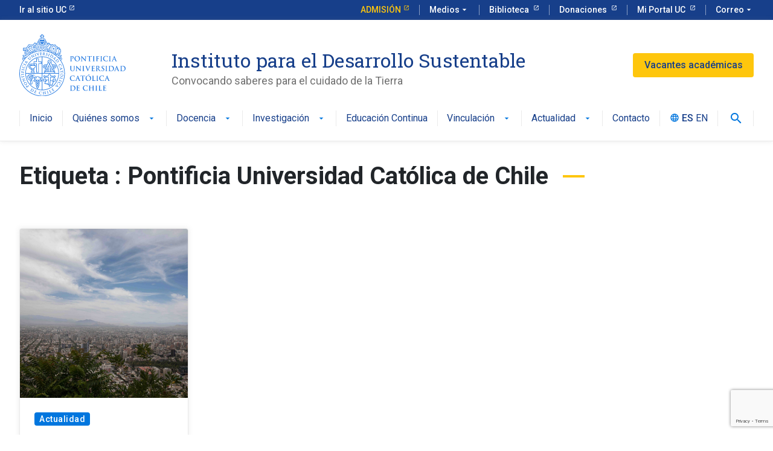

--- FILE ---
content_type: text/html; charset=UTF-8
request_url: https://desarrollosustentable.uc.cl/tag/pontificia-universidad-catolica-de-chile/
body_size: 10665
content:
<!DOCTYPE html>
<html lang="es-ES" >
<head>

<!-- Google Tag Manager -->
<script>(function(w,d,s,l,i){w[l]=w[l]||[];w[l].push({'gtm.start':
new Date().getTime(),event:'gtm.js'});var f=d.getElementsByTagName(s)[0],
j=d.createElement(s),dl=l!='dataLayer'?'&l='+l:'';j.async=true;j.src=
'https://www.googletagmanager.com/gtm.js?id='+i+dl;f.parentNode.insertBefore(j,f);
})(window,document,'script','dataLayer','GTM-5T4GKLJ');</script>
<!-- End Google Tag Manager -->

	<meta charset="UTF-8" />
	<meta name="viewport" content="width=device-width, initial-scale=1.0" />
    <meta http-equiv="X-UA-Compatible" content="ie=edge">
	<link rel="profile" href="https://gmpg.org/xfn/11" />
	<meta name='robots' content='index, follow, max-image-preview:large, max-snippet:-1, max-video-preview:-1' />

	<!-- This site is optimized with the Yoast SEO plugin v24.9 - https://yoast.com/wordpress/plugins/seo/ -->
	<title>Pontificia Universidad Católica de Chile Archives - Instituto para el Desarrollo Sustentable</title>
	<link rel="canonical" href="https://desarrollosustentable.uc.cl/tag/pontificia-universidad-catolica-de-chile/" />
	<meta property="og:locale" content="es_ES" />
	<meta property="og:type" content="article" />
	<meta property="og:title" content="Pontificia Universidad Católica de Chile Archives - Instituto para el Desarrollo Sustentable" />
	<meta property="og:url" content="https://desarrollosustentable.uc.cl/tag/pontificia-universidad-catolica-de-chile/" />
	<meta property="og:site_name" content="Instituto para el Desarrollo Sustentable" />
	<meta name="twitter:card" content="summary_large_image" />
	<script type="application/ld+json" class="yoast-schema-graph">{"@context":"https://schema.org","@graph":[{"@type":"CollectionPage","@id":"https://desarrollosustentable.uc.cl/tag/pontificia-universidad-catolica-de-chile/","url":"https://desarrollosustentable.uc.cl/tag/pontificia-universidad-catolica-de-chile/","name":"Pontificia Universidad Católica de Chile Archives - Instituto para el Desarrollo Sustentable","isPartOf":{"@id":"https://desarrollosustentable.uc.cl/#website"},"primaryImageOfPage":{"@id":"https://desarrollosustentable.uc.cl/tag/pontificia-universidad-catolica-de-chile/#primaryimage"},"image":{"@id":"https://desarrollosustentable.uc.cl/tag/pontificia-universidad-catolica-de-chile/#primaryimage"},"thumbnailUrl":"https://desarrollosustentable.uc.cl/wp-content/uploads/2022/04/Ciudad-de-Santiago-scaled.jpg","breadcrumb":{"@id":"https://desarrollosustentable.uc.cl/tag/pontificia-universidad-catolica-de-chile/#breadcrumb"},"inLanguage":"es-ES"},{"@type":"ImageObject","inLanguage":"es-ES","@id":"https://desarrollosustentable.uc.cl/tag/pontificia-universidad-catolica-de-chile/#primaryimage","url":"https://desarrollosustentable.uc.cl/wp-content/uploads/2022/04/Ciudad-de-Santiago-scaled.jpg","contentUrl":"https://desarrollosustentable.uc.cl/wp-content/uploads/2022/04/Ciudad-de-Santiago-scaled.jpg","width":2560,"height":1707},{"@type":"BreadcrumbList","@id":"https://desarrollosustentable.uc.cl/tag/pontificia-universidad-catolica-de-chile/#breadcrumb","itemListElement":[{"@type":"ListItem","position":1,"name":"Home","item":"https://desarrollosustentable.uc.cl/"},{"@type":"ListItem","position":2,"name":"Pontificia Universidad Católica de Chile"}]},{"@type":"WebSite","@id":"https://desarrollosustentable.uc.cl/#website","url":"https://desarrollosustentable.uc.cl/","name":"Instituto para el Desarrollo Sustentable","description":"Convocando saberes para el cuidado de la Tierra","potentialAction":[{"@type":"SearchAction","target":{"@type":"EntryPoint","urlTemplate":"https://desarrollosustentable.uc.cl/?s={search_term_string}"},"query-input":{"@type":"PropertyValueSpecification","valueRequired":true,"valueName":"search_term_string"}}],"inLanguage":"es-ES"}]}</script>
	<!-- / Yoast SEO plugin. -->


<link rel="alternate" type="application/rss+xml" title="Instituto para el Desarrollo Sustentable &raquo; Feed" href="https://desarrollosustentable.uc.cl/feed/" />
<link rel="alternate" type="application/rss+xml" title="Instituto para el Desarrollo Sustentable &raquo; Comments Feed" href="https://desarrollosustentable.uc.cl/comments/feed/" />
<link rel="alternate" type="application/rss+xml" title="Instituto para el Desarrollo Sustentable &raquo; Pontificia Universidad Católica de Chile Tag Feed" href="https://desarrollosustentable.uc.cl/tag/pontificia-universidad-catolica-de-chile/feed/" />
<style id='wp-img-auto-sizes-contain-inline-css' type='text/css'>
img:is([sizes=auto i],[sizes^="auto," i]){contain-intrinsic-size:3000px 1500px}
/*# sourceURL=wp-img-auto-sizes-contain-inline-css */
</style>
<style id='wp-emoji-styles-inline-css' type='text/css'>

	img.wp-smiley, img.emoji {
		display: inline !important;
		border: none !important;
		box-shadow: none !important;
		height: 1em !important;
		width: 1em !important;
		margin: 0 0.07em !important;
		vertical-align: -0.1em !important;
		background: none !important;
		padding: 0 !important;
	}
/*# sourceURL=wp-emoji-styles-inline-css */
</style>
<style id='wp-block-library-inline-css' type='text/css'>
:root{--wp-block-synced-color:#7a00df;--wp-block-synced-color--rgb:122,0,223;--wp-bound-block-color:var(--wp-block-synced-color);--wp-editor-canvas-background:#ddd;--wp-admin-theme-color:#007cba;--wp-admin-theme-color--rgb:0,124,186;--wp-admin-theme-color-darker-10:#006ba1;--wp-admin-theme-color-darker-10--rgb:0,107,160.5;--wp-admin-theme-color-darker-20:#005a87;--wp-admin-theme-color-darker-20--rgb:0,90,135;--wp-admin-border-width-focus:2px}@media (min-resolution:192dpi){:root{--wp-admin-border-width-focus:1.5px}}.wp-element-button{cursor:pointer}:root .has-very-light-gray-background-color{background-color:#eee}:root .has-very-dark-gray-background-color{background-color:#313131}:root .has-very-light-gray-color{color:#eee}:root .has-very-dark-gray-color{color:#313131}:root .has-vivid-green-cyan-to-vivid-cyan-blue-gradient-background{background:linear-gradient(135deg,#00d084,#0693e3)}:root .has-purple-crush-gradient-background{background:linear-gradient(135deg,#34e2e4,#4721fb 50%,#ab1dfe)}:root .has-hazy-dawn-gradient-background{background:linear-gradient(135deg,#faaca8,#dad0ec)}:root .has-subdued-olive-gradient-background{background:linear-gradient(135deg,#fafae1,#67a671)}:root .has-atomic-cream-gradient-background{background:linear-gradient(135deg,#fdd79a,#004a59)}:root .has-nightshade-gradient-background{background:linear-gradient(135deg,#330968,#31cdcf)}:root .has-midnight-gradient-background{background:linear-gradient(135deg,#020381,#2874fc)}:root{--wp--preset--font-size--normal:16px;--wp--preset--font-size--huge:42px}.has-regular-font-size{font-size:1em}.has-larger-font-size{font-size:2.625em}.has-normal-font-size{font-size:var(--wp--preset--font-size--normal)}.has-huge-font-size{font-size:var(--wp--preset--font-size--huge)}.has-text-align-center{text-align:center}.has-text-align-left{text-align:left}.has-text-align-right{text-align:right}.has-fit-text{white-space:nowrap!important}#end-resizable-editor-section{display:none}.aligncenter{clear:both}.items-justified-left{justify-content:flex-start}.items-justified-center{justify-content:center}.items-justified-right{justify-content:flex-end}.items-justified-space-between{justify-content:space-between}.screen-reader-text{border:0;clip-path:inset(50%);height:1px;margin:-1px;overflow:hidden;padding:0;position:absolute;width:1px;word-wrap:normal!important}.screen-reader-text:focus{background-color:#ddd;clip-path:none;color:#444;display:block;font-size:1em;height:auto;left:5px;line-height:normal;padding:15px 23px 14px;text-decoration:none;top:5px;width:auto;z-index:100000}html :where(.has-border-color){border-style:solid}html :where([style*=border-top-color]){border-top-style:solid}html :where([style*=border-right-color]){border-right-style:solid}html :where([style*=border-bottom-color]){border-bottom-style:solid}html :where([style*=border-left-color]){border-left-style:solid}html :where([style*=border-width]){border-style:solid}html :where([style*=border-top-width]){border-top-style:solid}html :where([style*=border-right-width]){border-right-style:solid}html :where([style*=border-bottom-width]){border-bottom-style:solid}html :where([style*=border-left-width]){border-left-style:solid}html :where(img[class*=wp-image-]){height:auto;max-width:100%}:where(figure){margin:0 0 1em}html :where(.is-position-sticky){--wp-admin--admin-bar--position-offset:var(--wp-admin--admin-bar--height,0px)}@media screen and (max-width:600px){html :where(.is-position-sticky){--wp-admin--admin-bar--position-offset:0px}}

/*# sourceURL=wp-block-library-inline-css */
</style><style id='global-styles-inline-css' type='text/css'>
:root{--wp--preset--aspect-ratio--square: 1;--wp--preset--aspect-ratio--4-3: 4/3;--wp--preset--aspect-ratio--3-4: 3/4;--wp--preset--aspect-ratio--3-2: 3/2;--wp--preset--aspect-ratio--2-3: 2/3;--wp--preset--aspect-ratio--16-9: 16/9;--wp--preset--aspect-ratio--9-16: 9/16;--wp--preset--color--black: #000000;--wp--preset--color--cyan-bluish-gray: #abb8c3;--wp--preset--color--white: #ffffff;--wp--preset--color--pale-pink: #f78da7;--wp--preset--color--vivid-red: #cf2e2e;--wp--preset--color--luminous-vivid-orange: #ff6900;--wp--preset--color--luminous-vivid-amber: #fcb900;--wp--preset--color--light-green-cyan: #7bdcb5;--wp--preset--color--vivid-green-cyan: #00d084;--wp--preset--color--pale-cyan-blue: #8ed1fc;--wp--preset--color--vivid-cyan-blue: #0693e3;--wp--preset--color--vivid-purple: #9b51e0;--wp--preset--gradient--vivid-cyan-blue-to-vivid-purple: linear-gradient(135deg,rgb(6,147,227) 0%,rgb(155,81,224) 100%);--wp--preset--gradient--light-green-cyan-to-vivid-green-cyan: linear-gradient(135deg,rgb(122,220,180) 0%,rgb(0,208,130) 100%);--wp--preset--gradient--luminous-vivid-amber-to-luminous-vivid-orange: linear-gradient(135deg,rgb(252,185,0) 0%,rgb(255,105,0) 100%);--wp--preset--gradient--luminous-vivid-orange-to-vivid-red: linear-gradient(135deg,rgb(255,105,0) 0%,rgb(207,46,46) 100%);--wp--preset--gradient--very-light-gray-to-cyan-bluish-gray: linear-gradient(135deg,rgb(238,238,238) 0%,rgb(169,184,195) 100%);--wp--preset--gradient--cool-to-warm-spectrum: linear-gradient(135deg,rgb(74,234,220) 0%,rgb(151,120,209) 20%,rgb(207,42,186) 40%,rgb(238,44,130) 60%,rgb(251,105,98) 80%,rgb(254,248,76) 100%);--wp--preset--gradient--blush-light-purple: linear-gradient(135deg,rgb(255,206,236) 0%,rgb(152,150,240) 100%);--wp--preset--gradient--blush-bordeaux: linear-gradient(135deg,rgb(254,205,165) 0%,rgb(254,45,45) 50%,rgb(107,0,62) 100%);--wp--preset--gradient--luminous-dusk: linear-gradient(135deg,rgb(255,203,112) 0%,rgb(199,81,192) 50%,rgb(65,88,208) 100%);--wp--preset--gradient--pale-ocean: linear-gradient(135deg,rgb(255,245,203) 0%,rgb(182,227,212) 50%,rgb(51,167,181) 100%);--wp--preset--gradient--electric-grass: linear-gradient(135deg,rgb(202,248,128) 0%,rgb(113,206,126) 100%);--wp--preset--gradient--midnight: linear-gradient(135deg,rgb(2,3,129) 0%,rgb(40,116,252) 100%);--wp--preset--font-size--small: 13px;--wp--preset--font-size--medium: 20px;--wp--preset--font-size--large: 36px;--wp--preset--font-size--x-large: 42px;--wp--preset--spacing--20: 0.44rem;--wp--preset--spacing--30: 0.67rem;--wp--preset--spacing--40: 1rem;--wp--preset--spacing--50: 1.5rem;--wp--preset--spacing--60: 2.25rem;--wp--preset--spacing--70: 3.38rem;--wp--preset--spacing--80: 5.06rem;--wp--preset--shadow--natural: 6px 6px 9px rgba(0, 0, 0, 0.2);--wp--preset--shadow--deep: 12px 12px 50px rgba(0, 0, 0, 0.4);--wp--preset--shadow--sharp: 6px 6px 0px rgba(0, 0, 0, 0.2);--wp--preset--shadow--outlined: 6px 6px 0px -3px rgb(255, 255, 255), 6px 6px rgb(0, 0, 0);--wp--preset--shadow--crisp: 6px 6px 0px rgb(0, 0, 0);}:where(.is-layout-flex){gap: 0.5em;}:where(.is-layout-grid){gap: 0.5em;}body .is-layout-flex{display: flex;}.is-layout-flex{flex-wrap: wrap;align-items: center;}.is-layout-flex > :is(*, div){margin: 0;}body .is-layout-grid{display: grid;}.is-layout-grid > :is(*, div){margin: 0;}:where(.wp-block-columns.is-layout-flex){gap: 2em;}:where(.wp-block-columns.is-layout-grid){gap: 2em;}:where(.wp-block-post-template.is-layout-flex){gap: 1.25em;}:where(.wp-block-post-template.is-layout-grid){gap: 1.25em;}.has-black-color{color: var(--wp--preset--color--black) !important;}.has-cyan-bluish-gray-color{color: var(--wp--preset--color--cyan-bluish-gray) !important;}.has-white-color{color: var(--wp--preset--color--white) !important;}.has-pale-pink-color{color: var(--wp--preset--color--pale-pink) !important;}.has-vivid-red-color{color: var(--wp--preset--color--vivid-red) !important;}.has-luminous-vivid-orange-color{color: var(--wp--preset--color--luminous-vivid-orange) !important;}.has-luminous-vivid-amber-color{color: var(--wp--preset--color--luminous-vivid-amber) !important;}.has-light-green-cyan-color{color: var(--wp--preset--color--light-green-cyan) !important;}.has-vivid-green-cyan-color{color: var(--wp--preset--color--vivid-green-cyan) !important;}.has-pale-cyan-blue-color{color: var(--wp--preset--color--pale-cyan-blue) !important;}.has-vivid-cyan-blue-color{color: var(--wp--preset--color--vivid-cyan-blue) !important;}.has-vivid-purple-color{color: var(--wp--preset--color--vivid-purple) !important;}.has-black-background-color{background-color: var(--wp--preset--color--black) !important;}.has-cyan-bluish-gray-background-color{background-color: var(--wp--preset--color--cyan-bluish-gray) !important;}.has-white-background-color{background-color: var(--wp--preset--color--white) !important;}.has-pale-pink-background-color{background-color: var(--wp--preset--color--pale-pink) !important;}.has-vivid-red-background-color{background-color: var(--wp--preset--color--vivid-red) !important;}.has-luminous-vivid-orange-background-color{background-color: var(--wp--preset--color--luminous-vivid-orange) !important;}.has-luminous-vivid-amber-background-color{background-color: var(--wp--preset--color--luminous-vivid-amber) !important;}.has-light-green-cyan-background-color{background-color: var(--wp--preset--color--light-green-cyan) !important;}.has-vivid-green-cyan-background-color{background-color: var(--wp--preset--color--vivid-green-cyan) !important;}.has-pale-cyan-blue-background-color{background-color: var(--wp--preset--color--pale-cyan-blue) !important;}.has-vivid-cyan-blue-background-color{background-color: var(--wp--preset--color--vivid-cyan-blue) !important;}.has-vivid-purple-background-color{background-color: var(--wp--preset--color--vivid-purple) !important;}.has-black-border-color{border-color: var(--wp--preset--color--black) !important;}.has-cyan-bluish-gray-border-color{border-color: var(--wp--preset--color--cyan-bluish-gray) !important;}.has-white-border-color{border-color: var(--wp--preset--color--white) !important;}.has-pale-pink-border-color{border-color: var(--wp--preset--color--pale-pink) !important;}.has-vivid-red-border-color{border-color: var(--wp--preset--color--vivid-red) !important;}.has-luminous-vivid-orange-border-color{border-color: var(--wp--preset--color--luminous-vivid-orange) !important;}.has-luminous-vivid-amber-border-color{border-color: var(--wp--preset--color--luminous-vivid-amber) !important;}.has-light-green-cyan-border-color{border-color: var(--wp--preset--color--light-green-cyan) !important;}.has-vivid-green-cyan-border-color{border-color: var(--wp--preset--color--vivid-green-cyan) !important;}.has-pale-cyan-blue-border-color{border-color: var(--wp--preset--color--pale-cyan-blue) !important;}.has-vivid-cyan-blue-border-color{border-color: var(--wp--preset--color--vivid-cyan-blue) !important;}.has-vivid-purple-border-color{border-color: var(--wp--preset--color--vivid-purple) !important;}.has-vivid-cyan-blue-to-vivid-purple-gradient-background{background: var(--wp--preset--gradient--vivid-cyan-blue-to-vivid-purple) !important;}.has-light-green-cyan-to-vivid-green-cyan-gradient-background{background: var(--wp--preset--gradient--light-green-cyan-to-vivid-green-cyan) !important;}.has-luminous-vivid-amber-to-luminous-vivid-orange-gradient-background{background: var(--wp--preset--gradient--luminous-vivid-amber-to-luminous-vivid-orange) !important;}.has-luminous-vivid-orange-to-vivid-red-gradient-background{background: var(--wp--preset--gradient--luminous-vivid-orange-to-vivid-red) !important;}.has-very-light-gray-to-cyan-bluish-gray-gradient-background{background: var(--wp--preset--gradient--very-light-gray-to-cyan-bluish-gray) !important;}.has-cool-to-warm-spectrum-gradient-background{background: var(--wp--preset--gradient--cool-to-warm-spectrum) !important;}.has-blush-light-purple-gradient-background{background: var(--wp--preset--gradient--blush-light-purple) !important;}.has-blush-bordeaux-gradient-background{background: var(--wp--preset--gradient--blush-bordeaux) !important;}.has-luminous-dusk-gradient-background{background: var(--wp--preset--gradient--luminous-dusk) !important;}.has-pale-ocean-gradient-background{background: var(--wp--preset--gradient--pale-ocean) !important;}.has-electric-grass-gradient-background{background: var(--wp--preset--gradient--electric-grass) !important;}.has-midnight-gradient-background{background: var(--wp--preset--gradient--midnight) !important;}.has-small-font-size{font-size: var(--wp--preset--font-size--small) !important;}.has-medium-font-size{font-size: var(--wp--preset--font-size--medium) !important;}.has-large-font-size{font-size: var(--wp--preset--font-size--large) !important;}.has-x-large-font-size{font-size: var(--wp--preset--font-size--x-large) !important;}
/*# sourceURL=global-styles-inline-css */
</style>

<style id='classic-theme-styles-inline-css' type='text/css'>
/*! This file is auto-generated */
.wp-block-button__link{color:#fff;background-color:#32373c;border-radius:9999px;box-shadow:none;text-decoration:none;padding:calc(.667em + 2px) calc(1.333em + 2px);font-size:1.125em}.wp-block-file__button{background:#32373c;color:#fff;text-decoration:none}
/*# sourceURL=/wp-includes/css/classic-themes.min.css */
</style>
<link rel='stylesheet' id='contact-form-7-css' href='https://desarrollosustentable.uc.cl/wp-content/plugins/contact-form-7/includes/css/styles.css?ver=5.9.4' type='text/css' media='all' />
<link rel='stylesheet' id='style-css' href='https://desarrollosustentable.uc.cl/wp-content/themes/ucurantiacos/style.css?ver=6.9' type='text/css' media='all' />
<link rel="https://api.w.org/" href="https://desarrollosustentable.uc.cl/wp-json/" /><link rel="alternate" title="JSON" type="application/json" href="https://desarrollosustentable.uc.cl/wp-json/wp/v2/tags/149" /><link rel="EditURI" type="application/rsd+xml" title="RSD" href="https://desarrollosustentable.uc.cl/xmlrpc.php?rsd" />
<meta name="generator" content="WordPress 6.9" />

<link rel='stylesheet' id='100-css' href='//desarrollosustentable.uc.cl/wp-content/uploads/custom-css-js/100.css?v=3915' type="text/css" media='all' />
<script>
              // Define una variable global en JavaScript y asígnale el código del idioma
              var lang = "es";
          </script><link rel="icon" href="https://desarrollosustentable.uc.cl/wp-content/uploads/2021/07/favicon.png" sizes="32x32" />
<link rel="icon" href="https://desarrollosustentable.uc.cl/wp-content/uploads/2021/07/favicon.png" sizes="192x192" />
<link rel="apple-touch-icon" href="https://desarrollosustentable.uc.cl/wp-content/uploads/2021/07/favicon.png" />
<meta name="msapplication-TileImage" content="https://desarrollosustentable.uc.cl/wp-content/uploads/2021/07/favicon.png" />
    <!-- Kit UC -->
    <link rel="stylesheet" href="https://kit-digital-uc-prod.s3.amazonaws.com/uc-kitdigital/css/uc-kitdigital.css">
</head>
<body class="archive tag tag-pontificia-universidad-catolica-de-chile tag-149 wp-theme-ucurantiacos" >

<!-- Google Tag Manager (noscript) -->
<noscript><iframe src="https://www.googletagmanager.com/ns.html?id=GTM-5T4GKLJ"
height="0" width="0" style="display:none;visibility:hidden"></iframe></noscript>
<!-- End Google Tag Manager (noscript) -->


<header class="uc-header position-relative">
    <div id="uc-global-topbar"></div>    <nav class="uc-navbar ">
        <!-- Menú para versión Escritorio -->
        <div class="container d-none d-lg-block">
            <div class="row">
                <div class="col-lg-2 col-xl-2">
                    <a href="https://desarrollosustentable.uc.cl" class="custom-logo-link" rel="home" aria-current="page">
                        <img width="175" height="100" src="https://kit-digital-uc-desa.s3.amazonaws.com/img/logo-uc-azul.svg" class="custom-logo" alt="Pontifica Universidad Católica de Chile">
                    </a>
                </div>
                <div class="col-lg-7 col-xl-7 pl-60">
                    <div class="h2 text-font--serif text-color--blue mt-24">Instituto para el Desarrollo Sustentable</div>
                    <div class="text-color--gray p-size--lg">Convocando saberes para el cuidado de la Tierra</div>
                </div>
                <div class="col-lg-3 d-flex justify-content-end align-items-center">
                    <div>
                        <a href="/vacantes-academicas/" class="uc-btn btn-cta" style="width: 200px;">
                        
                       Vacantes académicas  </a>
                    </div>

                </div>
            </div>
            <ul class="uc-navbar_nav"> <li class="nav-item "><a href="https://desarrollosustentable.uc.cl/" class="uc-btn btn-inline " >Inicio</a></li> <li class="nav-item uc-navbar-dropdown "><a href="https://desarrollosustentable.uc.cl/quienes-somos/" class="uc-btn btn-inline " >Quiénes somos<i class="uc-icon">arrow_drop_down</i></a><ul class="uc-navbar-dropdown_menu"> <li class="dropdown_item--heading "><a href="https://desarrollosustentable.uc.cl/quienes-somos/nuestro-equipo/" class="uc-btn" >Nuestro equipo</a></li> <li class="dropdown_item--heading "><a href="https://desarrollosustentable.uc.cl/quienes-somos/#mision-vision" class="uc-btn" >Misión/Visión</a></li> <li class="dropdown_item--heading "><a href="https://desarrollosustentable.uc.cl/quienes-somos/#objetivos" class="uc-btn" >Objetivos</a></li> <li class="dropdown_item--heading "><a href="https://desarrollosustentable.uc.cl/quienes-somos/#nuestra-historia" class="uc-btn" >Nuestra historia</a></li> <li class="dropdown_item--heading "><a href="https://desarrollosustentable.uc.cl/vacantes-academicas/" class="uc-btn" >Trabaja con nosotros: vacantes académicas</a></li></ul></li> <li class="nav-item uc-navbar-dropdown "><a href="https://desarrollosustentable.uc.cl/docencia/" class="uc-btn btn-inline " >Docencia<i class="uc-icon">arrow_drop_down</i></a><ul class="uc-navbar-dropdown_menu"> <li class="dropdown_item--heading "><a href="https://desarrollosustentable.uc.cl/docencia/cursos-formacion-general-uc/" class="uc-btn" >Cursos formación general UC</a></li> <li class="dropdown_item--heading "><a href="https://desarrollosustentable.uc.cl/docencia/programa-minor-en-desarrollo-sustentable-uc/" class="uc-btn" >Programa Minor en Desarrollo Sustentable UC</a></li> <li class="dropdown_item--heading "><a href="https://desarrollosustentable.uc.cl/docencia/plus-2025/" class="uc-btn" >PLUS+: Programa de Liderazgo Universitario para la Sustentabilidad</a></li> <li class="dropdown_item--heading "><a href="https://desarrollosustentable.uc.cl/docencia/cursos-de-posgrado-uc/" class="uc-btn" >Cursos de posgrado UC</a></li></ul></li> <li class="nav-item uc-navbar-dropdown "><a href="https://desarrollosustentable.uc.cl/investigacion/" class="uc-btn btn-inline " >Investigación<i class="uc-icon">arrow_drop_down</i></a><ul class="uc-navbar-dropdown_menu"> <li class="dropdown_item--heading "><a href="https://desarrollosustentable.uc.cl/investigacion/#lineas" class="uc-btn" >Líneas de acción para la investigación</a></li> <li class="dropdown_item--heading "><a href="https://desarrollosustentable.uc.cl/investigacion/publicaciones/" class="uc-btn" >Publicaciones</a></li> <li class="dropdown_item--heading "><a href="https://desarrollosustentable.uc.cl/investigacion/proyectos-de-investigacion/" class="uc-btn" >Proyectos de Investigación</a></li> <li class="dropdown_item--heading "><a href="/investigacion/#coloquios" class="uc-btn" >Coloquios de investigación</a></li></ul></li> <li class="nav-item "><a href="https://desarrollosustentable.uc.cl/educacion-continua/" class="uc-btn btn-inline " >Educación Continua</a></li> <li class="nav-item uc-navbar-dropdown "><a href="https://desarrollosustentable.uc.cl/vinculacion/" class="uc-btn btn-inline " >Vinculación<i class="uc-icon">arrow_drop_down</i></a><ul class="uc-navbar-dropdown_menu"> <li class="dropdown_item--heading "><a href="https://desarrollosustentable.uc.cl/vinculacion/contenidos-de-divulgacion/" class="uc-btn" >Contenidos de divulgación</a></li> <li class="dropdown_item--heading "><a href="https://desarrollosustentable.uc.cl/proyectos_vincula/proyecto-vincula/" class="uc-btn" >Proyecto Vincula</a></li> <li class="dropdown_item--heading "><a href="https://desarrollosustentable.uc.cl/proyectos_vincula/proyecto-headcet-uc/" class="uc-btn" >Proyecto HEADCET</a></li> <li class="dropdown_item--heading "><a href="https://desarrollosustentable.uc.cl/proyectos_vincula/sdsn-chile/" class="uc-btn" >SDSN Chile</a></li></ul></li> <li class="nav-item uc-navbar-dropdown "><a href="#" class="uc-btn btn-inline " >Actualidad<i class="uc-icon">arrow_drop_down</i></a><ul class="uc-navbar-dropdown_menu"> <li class="dropdown_item--heading "><a href="https://desarrollosustentable.uc.cl/noticias/" class="uc-btn" >Noticias</a></li> <li class="dropdown_item--heading "><a href="https://desarrollosustentable.uc.cl/agenda/" class="uc-btn" >Agenda</a></li></ul></li> <li class="nav-item "><a href="https://desarrollosustentable.uc.cl/contacto/" class="uc-btn btn-inline " >Contacto</a></li><li class="nav-item uc-pll-switcher d-flex justify-content-center align-items-center"><i class="uc-icon icon-size--sm">language</i><a class="uc-btn btn-inline mt-4 ml-4 text-weight--medium" href="https://desarrollosustentable.uc.cl/tag/pontificia-universidad-catolica-de-chile/">ES</a><a class="uc-btn btn-inline mt-4 ml-4" href="https://desarrollosustentable.uc.cl/en/home/">EN</a></li> <li class="nav-item nav-search"><form role="search" class="uc-nav-search" method="get" action="https://desarrollosustentable.uc.cl/"><input class="uc-input-style w-icon search" type="search" placeholder="Buscar" value="" name="s" title="Buscar"><span class="uc-icon closed">search</span> </form></li></ul>        </div>
        <!-- Menú para versión Móvil -->
        <div class="uc-navbar_mobile navbar_mobile-slide d-block d-lg-none">
            <div class="uc-navbar_mobile-bar navbar-brand">
                <div class="uc-navbar_mobile-logo navbar-light">
                                        <div class="h2 text-font--serif text-color--blue">Instituto para el Desarrollo Sustentable</div>
                </div>
                <a href="javascript:void(0);" class="uc-navbar_mobile-button">
                    <span class="uc-icon"></span>
                </a>
            </div>
            <div class="uc-navbar_mobile-content">
                <ul class="uc-navbar_mobile-list position-relative"><li class="list-item "><a href="https://desarrollosustentable.uc.cl/" >Inicio</a></li><li class="list-item has-list-children flex-row flex-row-reverse justify-content-end "><a class="list-open ml-auto" href="#"><i class="uc-icon icon-size--sm">arrow_forward_ios</i></a><a class="flex-grow-1" href="https://desarrollosustentable.uc.cl/quienes-somos/" >Quiénes somos</a><ul class="list-item list-children"><li class="list-item"><a href="#" class="list-close"><div class="uc-icon icon-size--sm">arrow_back_ios</div>Quiénes somos</a></li><li class="list-item "><a href="https://desarrollosustentable.uc.cl/quienes-somos/nuestro-equipo/" >Nuestro equipo</a></li><li class="list-item "><a href="https://desarrollosustentable.uc.cl/quienes-somos/#mision-vision" >Misión/Visión</a></li><li class="list-item "><a href="https://desarrollosustentable.uc.cl/quienes-somos/#objetivos" >Objetivos</a></li><li class="list-item "><a href="https://desarrollosustentable.uc.cl/quienes-somos/#nuestra-historia" >Nuestra historia</a></li><li class="list-item "><a href="https://desarrollosustentable.uc.cl/vacantes-academicas/" >Trabaja con nosotros: vacantes académicas</a></li></ul></li><li class="list-item has-list-children flex-row flex-row-reverse justify-content-end "><a class="list-open ml-auto" href="#"><i class="uc-icon icon-size--sm">arrow_forward_ios</i></a><a class="flex-grow-1" href="https://desarrollosustentable.uc.cl/docencia/" >Docencia</a><ul class="list-item list-children"><li class="list-item"><a href="#" class="list-close"><div class="uc-icon icon-size--sm">arrow_back_ios</div>Docencia</a></li><li class="list-item "><a href="https://desarrollosustentable.uc.cl/docencia/cursos-formacion-general-uc/" >Cursos formación general UC</a></li><li class="list-item "><a href="https://desarrollosustentable.uc.cl/docencia/programa-minor-en-desarrollo-sustentable-uc/" >Programa Minor en Desarrollo Sustentable UC</a></li><li class="list-item "><a href="https://desarrollosustentable.uc.cl/docencia/plus-2025/" >PLUS+: Programa de Liderazgo Universitario para la Sustentabilidad</a></li><li class="list-item "><a href="https://desarrollosustentable.uc.cl/docencia/cursos-de-posgrado-uc/" >Cursos de posgrado UC</a></li></ul></li><li class="list-item has-list-children flex-row flex-row-reverse justify-content-end "><a class="list-open ml-auto" href="#"><i class="uc-icon icon-size--sm">arrow_forward_ios</i></a><a class="flex-grow-1" href="https://desarrollosustentable.uc.cl/investigacion/" >Investigación</a><ul class="list-item list-children"><li class="list-item"><a href="#" class="list-close"><div class="uc-icon icon-size--sm">arrow_back_ios</div>Investigación</a></li><li class="list-item "><a href="https://desarrollosustentable.uc.cl/investigacion/#lineas" >Líneas de acción para la investigación</a></li><li class="list-item "><a href="https://desarrollosustentable.uc.cl/investigacion/publicaciones/" >Publicaciones</a></li><li class="list-item "><a href="https://desarrollosustentable.uc.cl/investigacion/proyectos-de-investigacion/" >Proyectos de Investigación</a></li><li class="list-item "><a href="/investigacion/#coloquios" >Coloquios de investigación</a></li></ul></li><li class="list-item "><a href="https://desarrollosustentable.uc.cl/educacion-continua/" >Educación Continua</a></li><li class="list-item has-list-children flex-row flex-row-reverse justify-content-end "><a class="list-open ml-auto" href="#"><i class="uc-icon icon-size--sm">arrow_forward_ios</i></a><a class="flex-grow-1" href="https://desarrollosustentable.uc.cl/vinculacion/" >Vinculación</a><ul class="list-item list-children"><li class="list-item"><a href="#" class="list-close"><div class="uc-icon icon-size--sm">arrow_back_ios</div>Vinculación</a></li><li class="list-item "><a href="https://desarrollosustentable.uc.cl/vinculacion/contenidos-de-divulgacion/" >Contenidos de divulgación</a></li><li class="list-item "><a href="https://desarrollosustentable.uc.cl/proyectos_vincula/proyecto-vincula/" >Proyecto Vincula</a></li><li class="list-item "><a href="https://desarrollosustentable.uc.cl/proyectos_vincula/proyecto-headcet-uc/" >Proyecto HEADCET</a></li><li class="list-item "><a href="https://desarrollosustentable.uc.cl/proyectos_vincula/sdsn-chile/" >SDSN Chile</a></li></ul></li><li class="list-item has-list-children flex-row flex-row-reverse justify-content-end "><a class="list-open ml-auto" href="#"><i class="uc-icon icon-size--sm">arrow_forward_ios</i></a><a class="flex-grow-1" href="#" >Actualidad</a><ul class="list-item list-children"><li class="list-item"><a href="#" class="list-close"><div class="uc-icon icon-size--sm">arrow_back_ios</div>Actualidad</a></li><li class="list-item "><a href="https://desarrollosustentable.uc.cl/noticias/" >Noticias</a></li><li class="list-item "><a href="https://desarrollosustentable.uc.cl/agenda/" >Agenda</a></li></ul></li><li class="list-item "><a href="https://desarrollosustentable.uc.cl/contacto/" >Contacto</a></li><li class="list-item uc-pll-switcher d-flex flex-row align-items-center"><i class="uc-icon icon-size--sm ml-12">language</i><a href="https://desarrollosustentable.uc.cl/tag/pontificia-universidad-catolica-de-chile/">ES</a><a href="https://desarrollosustentable.uc.cl/en/home/">EN</a></li></ul>                <div class="row">
                    <div class="col-12">
                        <a id="donaciones-mobile" href="/vacantes-academicas/" class="uc-btn btn-cta"> Vacantes académicas </a>
                    </div>

                </div>
                <div class="uc-navbar_mobile-direct">
                    <div class="uc-subtitle mb-12">Accesos Directos</div>
                                                <a href="http://uc.cl/" target="_blank" rel="noopener noreferrer" class="uc-pill uc-pill-social mb-12">
                                <div class="uc-btn btn-inline">
                                                                        Ir al sitio UC                                    <div class="uc-icon">launch</div>
                                </div>
                            </a>
                                                                        <a href="http://bibliotecas.uc.cl/" target="_blank" rel="noopener noreferrer" class="uc-pill uc-pill-social mb-12">
                                <div class="uc-btn btn-inline">
                                                                        Biblioteca                                    <div class="uc-icon">launch</div>
                                </div>
                            </a>
                                                                        <a href="https://donaciones.uc.cl/" target="_blank" rel="noopener noreferrer" class="uc-pill uc-pill-social mb-12">
                                <div class="uc-btn btn-inline">
                                                                        Donaciones                                    <div class="uc-icon">launch</div>
                                </div>
                            </a>
                                                                        <a href="https://sso.uc.cl/cas/login" target="_blank" rel="noopener noreferrer" class="uc-pill uc-pill-social mb-12">
                                <div class="uc-btn btn-inline">
                                                                        Mi Portal UC                                    <div class="uc-icon">launch</div>
                                </div>
                            </a>
                                                                        <a href="https://correo.uc.cl" target="_blank" rel="noopener noreferrer" class="uc-pill uc-pill-social mb-12">
                                <div class="uc-btn btn-inline">
                                                                        Correo                                    <div class="uc-icon">launch</div>
                                </div>
                            </a>
                                                                        <a href="https://twitter.com/DesarrolloSusUC" target="_blank" rel="noopener noreferrer" class="uc-pill uc-pill-social mb-12">
                                <div class="uc-btn btn-inline">
                                                                            <img src="https://kit-digital-uc-prod.s3.amazonaws.com/assets/social-icon-twitter.svg" alt="Twitter">
                                                                        Twitter                                    <div class="uc-icon">launch</div>
                                </div>
                            </a>
                                                                                            <a href="https://www.instagram.com/desarrollosustentable_uc/" target="_blank" rel="noopener noreferrer" class="uc-pill uc-pill-social mb-12">
                                <div class="uc-btn btn-inline">
                                                                            <img src="https://kit-digital-uc-prod.s3.amazonaws.com/assets/social-icon-instagram.svg" alt="Instagram">
                                                                        Instagram                                    <div class="uc-icon">launch</div>
                                </div>
                            </a>
                                                                        <a href="https://cl.linkedin.com/company/instituto-para-el-desarrollo-sustentable-uc" target="_blank" rel="noopener noreferrer" class="uc-pill uc-pill-social mb-12">
                                <div class="uc-btn btn-inline">
                                                                            <img src="https://kit-digital-uc-prod.s3.amazonaws.com/assets/social-icon-linkedin.svg" alt="Linkedin">
                                                                        Linkedin                                    <div class="uc-icon">launch</div>
                                </div>
                            </a>
                                                                        <a href="https://www.youtube.com/channel/UChyGjhdP6EQMyjaNLxkKweg" target="_blank" rel="noopener noreferrer" class="uc-pill uc-pill-social mb-12">
                                <div class="uc-btn btn-inline">
                                                                            <img src="https://kit-digital-uc-prod.s3.amazonaws.com/assets/social-icon-youtube.svg" alt="Youtube">
                                                                        Youtube                                    <div class="uc-icon">launch</div>
                                </div>
                            </a>
                                                                                </div>
            </div>
        </div>
    </nav>
</header>
<!-- Content here -->
<div class="container mt-32 mb-80">
    <div class="d-flex align-items-center flex-wrap mb-60">
        <h1>
            Etiqueta : Pontificia Universidad Católica de Chile        </h1>
        <div class="uc-heading-decoration"></div>
    </div>
            <div class="row">
                            <div class="col-md-6 col-lg-4 col-xl-3 mb-32">
                    <div class="uc-card card-height--same">
                        <img src="https://desarrollosustentable.uc.cl/wp-content/uploads/2022/04/Ciudad-de-Santiago-scaled.jpg" class="height-fixed-medium" alt="">                        <div class="uc-card_tags">
                            <a href="https://desarrollosustentable.uc.cl/category/actualidad/" class="uc-tag">Actualidad</a>                        </div>
                        <div class="uc-card_body">
                            <p class="small gray condensed">April 20, 2022</p>
                            <h2 class="h4">
                                    <a href="https://desarrollosustentable.uc.cl/2022/04/20/conferencia-de-la-triada-lecciones-de-la-pandemia-para-el-desarrollo-sostenible-en-america-latina/" class="uc-btn color-black">
                                        Conferencia de La Tríada: Lecciones de la pandemia para el desarrollo sostenible en América Latina                                    </a>
                            </h2>
                            <div class="uc-text-divider divider-primary my-16"></div>
                            <div class="text-right mt-auto">
                                <a href="https://desarrollosustentable.uc.cl/2022/04/20/conferencia-de-la-triada-lecciones-de-la-pandemia-para-el-desarrollo-sostenible-en-america-latina/" class="uc-btn btn-inline">
                                    Ver más                                    <i class="uc-icon">keyboard_arrow_right</i>
                                </a>
                            </div>
                        </div>
                    </div>
                </div>
                    </div>
    </div>

<footer class="uc-footer ">
    <div class="container pb-48">
    <div class="row">
                <div class="col-7 col-md-3 col-xl-2 mb-32">
            <img src="https://kit-digital-uc-prod.s3.amazonaws.com/assets/logo-uc-blanco.svg" class="attachment-full size-full" alt="Pontifica Universidad Católica de Chile" loading="lazy" height="100" width="180">
        </div>
        <div class="col-lg-6 offset-xl-1">
            <div class="h2 color-white text-font--serif mt-28 mb-16">Instituto para el Desarrollo Sustentable</div>
            <!-- <p class="my-4 p-size--lg"></p> -->
                                                <ul class="uc-footer_social">
                <!-- agregar enlaces a redes sociales correspondientes -->
                                    <li>
                        <a href="https://twitter.com/DesarrolloSusUC" target="_blank" rel="noopener noreferrer">
                            <svg xmlns="http://www.w3.org/2000/svg" class="icon icon-tabler icon-tabler-brand-x" width="22" height="22" viewBox="0 0 24 24" stroke-width="1.5" stroke="#ffffff" fill="none" stroke-linecap="round" stroke-linejoin="round">
                                <path stroke="none" d="M0 0h24v24H0z" fill="none" />
                                <path d="M4 4l11.733 16h4.267l-11.733 -16z" />
                                <path d="M4 20l6.768 -6.768m2.46 -2.46l6.772 -6.772" />
                            </svg>
                        </a>
                    </li>
                                                                    <li>
                        <a href="https://www.instagram.com/desarrollosustentable_uc/" target="_blank" rel="noopener noreferrer">
                            <img src="https://kit-digital-uc-prod.s3.amazonaws.com/assets/social-icon-instagram.svg" alt="Instagram">
                        </a>
                    </li>
                                                    <li>
                        <a href="https://cl.linkedin.com/company/instituto-para-el-desarrollo-sustentable-uc" target="_blank" rel="noopener noreferrer">
                            <img src="https://kit-digital-uc-prod.s3.amazonaws.com/assets/social-icon-linkedin.svg" alt="Linkedin">
                        </a>
                    </li>
                                                    <li>
                        <a href="https://www.youtube.com/channel/UChyGjhdP6EQMyjaNLxkKweg" target="_blank" rel="noopener noreferrer">
                            <img src="https://kit-digital-uc-prod.s3.amazonaws.com/assets/social-icon-youtube.svg" alt="Youtube">
                        </a>
                    </li>
                                            </ul>
        </div>
        <div class="col-lg-3">
                            <p class="mt-24 mb-4">Hacia una UC Sustentable</p>
                <hr class="uc-hr">
                                        <p class="my-8 p-size--sm">
                    <a href="https://sustentable.uc.cl" target="_blank" rel="noopener noreferrer" class="text-decoration-none">
                        Sustentabilidad en la UC                        <i class="uc-icon">launch</i>
                    </a>
                </p>
                                        <p class="my-8 p-size--sm">
                    <a href="https://sustentable.uc.cl/carbono-neutralidad-uc" target="_blank" rel="noopener noreferrer" class="text-decoration-none">
                        Carbononeutralidad                        <i class="uc-icon">launch</i>
                    </a>
                </p>
                                                    <p class="my-8 p-size--sm">
                    <a href="https://redcampussustentable.cl" target="_blank" rel="noopener noreferrer" class="text-decoration-none">
                        Red de Campus Sustentable                        <i class="uc-icon">launch</i>
                    </a>
                </p>
                    </div>
        <div class="col-lg-12 mt-24"><div class="d-flex"><a href="https://protecciondedatos.uc.cl/politicas" target="_blank" class="external" style="white-space: nowrap;"><i class="uc-icon icon-shape--rounded mr-4">verified_user</i>Políticas de Privacidad</a></div></div>    </div>
</div><div id="uc-global-footer"></div></footer>
    <div class="uc-dev-footer">
        <div class="container">
            <ul class="uc-footer-dev_content">
                                    <li>Diseño y desarrollo: <a href="https://www.urantiacos.cl/" target="_blank" rel="noopener noreferrer" class="">Urantiacos</a></li>
                    <li>Sitio administrado por: Instituto para el Desarrollo Sustentable</li>
                                <li>Utilizando el <a href="https://kitdigital.uc.cl/" target="_blank" rel="noopener noreferrer" class="">Kit Digital UC</a></li>
            </ul>
        </div>
    </div>
<script type="speculationrules">
{"prefetch":[{"source":"document","where":{"and":[{"href_matches":"/*"},{"not":{"href_matches":["/wp-*.php","/wp-admin/*","/wp-content/uploads/*","/wp-content/*","/wp-content/plugins/*","/wp-content/themes/ucurantiacos/*","/*\\?(.+)"]}},{"not":{"selector_matches":"a[rel~=\"nofollow\"]"}},{"not":{"selector_matches":".no-prefetch, .no-prefetch a"}}]},"eagerness":"conservative"}]}
</script>
<script type="text/javascript">
(function() {
				var expirationDate = new Date();
				expirationDate.setTime( expirationDate.getTime() + 31536000 * 1000 );
				document.cookie = "pll_language=es; expires=" + expirationDate.toUTCString() + "; path=/; secure; SameSite=Lax";
			}());

</script>
<script type="text/javascript" src="https://desarrollosustentable.uc.cl/wp-content/plugins/contact-form-7/includes/swv/js/index.js?ver=5.9.4" id="swv-js"></script>
<script type="text/javascript" id="contact-form-7-js-extra">
/* <![CDATA[ */
var wpcf7 = {"api":{"root":"https://desarrollosustentable.uc.cl/wp-json/","namespace":"contact-form-7/v1"},"cached":"1"};
//# sourceURL=contact-form-7-js-extra
/* ]]> */
</script>
<script type="text/javascript" src="https://desarrollosustentable.uc.cl/wp-content/plugins/contact-form-7/includes/js/index.js?ver=5.9.4" id="contact-form-7-js"></script>
<script type="text/javascript" src="https://desarrollosustentable.uc.cl/wp-includes/js/jquery/jquery.min.js?ver=3.7.1" id="jquery-core-js"></script>
<script type="text/javascript" src="https://desarrollosustentable.uc.cl/wp-includes/js/jquery/jquery-migrate.min.js?ver=3.4.1" id="jquery-migrate-js"></script>
<script type="text/javascript" src="https://desarrollosustentable.uc.cl/wp-content/themes/ucurantiacos/js/RestApi.js?ver=1" id="restApi-js"></script>
<script type="text/javascript" src="https://desarrollosustentable.uc.cl/wp-content/themes/ucurantiacos/js/PostsList.js?ver=1" id="postsList-js"></script>
<script type="text/javascript" src="https://desarrollosustentable.uc.cl/wp-content/themes/ucurantiacos/app.js?ver=1" id="app-js"></script>
<script type="text/javascript" src="https://www.google.com/recaptcha/api.js?render=6Ldo7BQdAAAAAKjfI4oyOkFeBLow3DcdwSZ4TBur&amp;ver=3.0" id="google-recaptcha-js"></script>
<script type="text/javascript" src="https://desarrollosustentable.uc.cl/wp-includes/js/dist/vendor/wp-polyfill.min.js?ver=3.15.0" id="wp-polyfill-js"></script>
<script type="text/javascript" id="wpcf7-recaptcha-js-extra">
/* <![CDATA[ */
var wpcf7_recaptcha = {"sitekey":"6Ldo7BQdAAAAAKjfI4oyOkFeBLow3DcdwSZ4TBur","actions":{"homepage":"homepage","contactform":"contactform"}};
//# sourceURL=wpcf7-recaptcha-js-extra
/* ]]> */
</script>
<script type="text/javascript" src="https://desarrollosustentable.uc.cl/wp-content/plugins/contact-form-7/modules/recaptcha/index.js?ver=5.9.4" id="wpcf7-recaptcha-js"></script>
<script type="text/javascript" id="tangible-ajax-js-extra">
/* <![CDATA[ */
var TangibleAjaxConfig = {"url":"https://desarrollosustentable.uc.cl/wp-admin/admin-ajax.php","nonce":"2c191582c5"};
//# sourceURL=tangible-ajax-js-extra
/* ]]> */
</script>
<script type="text/javascript" src="https://desarrollosustentable.uc.cl/wp-content/plugins/tangible-loops-and-logic/vendor/tangible/template-system/framework/ajax/ajax.js?ver=20240322" id="tangible-ajax-js"></script>
<script id="wp-emoji-settings" type="application/json">
{"baseUrl":"https://s.w.org/images/core/emoji/17.0.2/72x72/","ext":".png","svgUrl":"https://s.w.org/images/core/emoji/17.0.2/svg/","svgExt":".svg","source":{"concatemoji":"https://desarrollosustentable.uc.cl/wp-includes/js/wp-emoji-release.min.js?ver=6.9"}}
</script>
<script type="module">
/* <![CDATA[ */
/*! This file is auto-generated */
const a=JSON.parse(document.getElementById("wp-emoji-settings").textContent),o=(window._wpemojiSettings=a,"wpEmojiSettingsSupports"),s=["flag","emoji"];function i(e){try{var t={supportTests:e,timestamp:(new Date).valueOf()};sessionStorage.setItem(o,JSON.stringify(t))}catch(e){}}function c(e,t,n){e.clearRect(0,0,e.canvas.width,e.canvas.height),e.fillText(t,0,0);t=new Uint32Array(e.getImageData(0,0,e.canvas.width,e.canvas.height).data);e.clearRect(0,0,e.canvas.width,e.canvas.height),e.fillText(n,0,0);const a=new Uint32Array(e.getImageData(0,0,e.canvas.width,e.canvas.height).data);return t.every((e,t)=>e===a[t])}function p(e,t){e.clearRect(0,0,e.canvas.width,e.canvas.height),e.fillText(t,0,0);var n=e.getImageData(16,16,1,1);for(let e=0;e<n.data.length;e++)if(0!==n.data[e])return!1;return!0}function u(e,t,n,a){switch(t){case"flag":return n(e,"\ud83c\udff3\ufe0f\u200d\u26a7\ufe0f","\ud83c\udff3\ufe0f\u200b\u26a7\ufe0f")?!1:!n(e,"\ud83c\udde8\ud83c\uddf6","\ud83c\udde8\u200b\ud83c\uddf6")&&!n(e,"\ud83c\udff4\udb40\udc67\udb40\udc62\udb40\udc65\udb40\udc6e\udb40\udc67\udb40\udc7f","\ud83c\udff4\u200b\udb40\udc67\u200b\udb40\udc62\u200b\udb40\udc65\u200b\udb40\udc6e\u200b\udb40\udc67\u200b\udb40\udc7f");case"emoji":return!a(e,"\ud83e\u1fac8")}return!1}function f(e,t,n,a){let r;const o=(r="undefined"!=typeof WorkerGlobalScope&&self instanceof WorkerGlobalScope?new OffscreenCanvas(300,150):document.createElement("canvas")).getContext("2d",{willReadFrequently:!0}),s=(o.textBaseline="top",o.font="600 32px Arial",{});return e.forEach(e=>{s[e]=t(o,e,n,a)}),s}function r(e){var t=document.createElement("script");t.src=e,t.defer=!0,document.head.appendChild(t)}a.supports={everything:!0,everythingExceptFlag:!0},new Promise(t=>{let n=function(){try{var e=JSON.parse(sessionStorage.getItem(o));if("object"==typeof e&&"number"==typeof e.timestamp&&(new Date).valueOf()<e.timestamp+604800&&"object"==typeof e.supportTests)return e.supportTests}catch(e){}return null}();if(!n){if("undefined"!=typeof Worker&&"undefined"!=typeof OffscreenCanvas&&"undefined"!=typeof URL&&URL.createObjectURL&&"undefined"!=typeof Blob)try{var e="postMessage("+f.toString()+"("+[JSON.stringify(s),u.toString(),c.toString(),p.toString()].join(",")+"));",a=new Blob([e],{type:"text/javascript"});const r=new Worker(URL.createObjectURL(a),{name:"wpTestEmojiSupports"});return void(r.onmessage=e=>{i(n=e.data),r.terminate(),t(n)})}catch(e){}i(n=f(s,u,c,p))}t(n)}).then(e=>{for(const n in e)a.supports[n]=e[n],a.supports.everything=a.supports.everything&&a.supports[n],"flag"!==n&&(a.supports.everythingExceptFlag=a.supports.everythingExceptFlag&&a.supports[n]);var t;a.supports.everythingExceptFlag=a.supports.everythingExceptFlag&&!a.supports.flag,a.supports.everything||((t=a.source||{}).concatemoji?r(t.concatemoji):t.wpemoji&&t.twemoji&&(r(t.twemoji),r(t.wpemoji)))});
//# sourceURL=https://desarrollosustentable.uc.cl/wp-includes/js/wp-emoji-loader.min.js
/* ]]> */
</script>

<script type="text/javascript" src='//desarrollosustentable.uc.cl/wp-content/uploads/custom-css-js/333.js?v=1090'></script>

<script type="text/javascript" src='//desarrollosustentable.uc.cl/wp-content/uploads/custom-css-js/304.js?v=9410'></script>

<link rel='stylesheet' id='305-css' href='//desarrollosustentable.uc.cl/wp-content/uploads/custom-css-js/305.css?v=9022' type="text/css" media='all' />
<script src="https://kit-digital-uc-prod.s3.amazonaws.com/uc-kitdigital/js/uc-kitdigital.js"></script></body>

</html>
<!-- Dynamic page generated in 5.017 seconds. -->
<!-- Cached page generated by WP-Super-Cache on 2026-01-24 03:14:34 -->

<!-- Compression = gzip -->

--- FILE ---
content_type: text/html; charset=utf-8
request_url: https://www.google.com/recaptcha/api2/anchor?ar=1&k=6Ldo7BQdAAAAAKjfI4oyOkFeBLow3DcdwSZ4TBur&co=aHR0cHM6Ly9kZXNhcnJvbGxvc3VzdGVudGFibGUudWMuY2w6NDQz&hl=en&v=PoyoqOPhxBO7pBk68S4YbpHZ&size=invisible&anchor-ms=20000&execute-ms=30000&cb=ujahk5z1ktyl
body_size: 48584
content:
<!DOCTYPE HTML><html dir="ltr" lang="en"><head><meta http-equiv="Content-Type" content="text/html; charset=UTF-8">
<meta http-equiv="X-UA-Compatible" content="IE=edge">
<title>reCAPTCHA</title>
<style type="text/css">
/* cyrillic-ext */
@font-face {
  font-family: 'Roboto';
  font-style: normal;
  font-weight: 400;
  font-stretch: 100%;
  src: url(//fonts.gstatic.com/s/roboto/v48/KFO7CnqEu92Fr1ME7kSn66aGLdTylUAMa3GUBHMdazTgWw.woff2) format('woff2');
  unicode-range: U+0460-052F, U+1C80-1C8A, U+20B4, U+2DE0-2DFF, U+A640-A69F, U+FE2E-FE2F;
}
/* cyrillic */
@font-face {
  font-family: 'Roboto';
  font-style: normal;
  font-weight: 400;
  font-stretch: 100%;
  src: url(//fonts.gstatic.com/s/roboto/v48/KFO7CnqEu92Fr1ME7kSn66aGLdTylUAMa3iUBHMdazTgWw.woff2) format('woff2');
  unicode-range: U+0301, U+0400-045F, U+0490-0491, U+04B0-04B1, U+2116;
}
/* greek-ext */
@font-face {
  font-family: 'Roboto';
  font-style: normal;
  font-weight: 400;
  font-stretch: 100%;
  src: url(//fonts.gstatic.com/s/roboto/v48/KFO7CnqEu92Fr1ME7kSn66aGLdTylUAMa3CUBHMdazTgWw.woff2) format('woff2');
  unicode-range: U+1F00-1FFF;
}
/* greek */
@font-face {
  font-family: 'Roboto';
  font-style: normal;
  font-weight: 400;
  font-stretch: 100%;
  src: url(//fonts.gstatic.com/s/roboto/v48/KFO7CnqEu92Fr1ME7kSn66aGLdTylUAMa3-UBHMdazTgWw.woff2) format('woff2');
  unicode-range: U+0370-0377, U+037A-037F, U+0384-038A, U+038C, U+038E-03A1, U+03A3-03FF;
}
/* math */
@font-face {
  font-family: 'Roboto';
  font-style: normal;
  font-weight: 400;
  font-stretch: 100%;
  src: url(//fonts.gstatic.com/s/roboto/v48/KFO7CnqEu92Fr1ME7kSn66aGLdTylUAMawCUBHMdazTgWw.woff2) format('woff2');
  unicode-range: U+0302-0303, U+0305, U+0307-0308, U+0310, U+0312, U+0315, U+031A, U+0326-0327, U+032C, U+032F-0330, U+0332-0333, U+0338, U+033A, U+0346, U+034D, U+0391-03A1, U+03A3-03A9, U+03B1-03C9, U+03D1, U+03D5-03D6, U+03F0-03F1, U+03F4-03F5, U+2016-2017, U+2034-2038, U+203C, U+2040, U+2043, U+2047, U+2050, U+2057, U+205F, U+2070-2071, U+2074-208E, U+2090-209C, U+20D0-20DC, U+20E1, U+20E5-20EF, U+2100-2112, U+2114-2115, U+2117-2121, U+2123-214F, U+2190, U+2192, U+2194-21AE, U+21B0-21E5, U+21F1-21F2, U+21F4-2211, U+2213-2214, U+2216-22FF, U+2308-230B, U+2310, U+2319, U+231C-2321, U+2336-237A, U+237C, U+2395, U+239B-23B7, U+23D0, U+23DC-23E1, U+2474-2475, U+25AF, U+25B3, U+25B7, U+25BD, U+25C1, U+25CA, U+25CC, U+25FB, U+266D-266F, U+27C0-27FF, U+2900-2AFF, U+2B0E-2B11, U+2B30-2B4C, U+2BFE, U+3030, U+FF5B, U+FF5D, U+1D400-1D7FF, U+1EE00-1EEFF;
}
/* symbols */
@font-face {
  font-family: 'Roboto';
  font-style: normal;
  font-weight: 400;
  font-stretch: 100%;
  src: url(//fonts.gstatic.com/s/roboto/v48/KFO7CnqEu92Fr1ME7kSn66aGLdTylUAMaxKUBHMdazTgWw.woff2) format('woff2');
  unicode-range: U+0001-000C, U+000E-001F, U+007F-009F, U+20DD-20E0, U+20E2-20E4, U+2150-218F, U+2190, U+2192, U+2194-2199, U+21AF, U+21E6-21F0, U+21F3, U+2218-2219, U+2299, U+22C4-22C6, U+2300-243F, U+2440-244A, U+2460-24FF, U+25A0-27BF, U+2800-28FF, U+2921-2922, U+2981, U+29BF, U+29EB, U+2B00-2BFF, U+4DC0-4DFF, U+FFF9-FFFB, U+10140-1018E, U+10190-1019C, U+101A0, U+101D0-101FD, U+102E0-102FB, U+10E60-10E7E, U+1D2C0-1D2D3, U+1D2E0-1D37F, U+1F000-1F0FF, U+1F100-1F1AD, U+1F1E6-1F1FF, U+1F30D-1F30F, U+1F315, U+1F31C, U+1F31E, U+1F320-1F32C, U+1F336, U+1F378, U+1F37D, U+1F382, U+1F393-1F39F, U+1F3A7-1F3A8, U+1F3AC-1F3AF, U+1F3C2, U+1F3C4-1F3C6, U+1F3CA-1F3CE, U+1F3D4-1F3E0, U+1F3ED, U+1F3F1-1F3F3, U+1F3F5-1F3F7, U+1F408, U+1F415, U+1F41F, U+1F426, U+1F43F, U+1F441-1F442, U+1F444, U+1F446-1F449, U+1F44C-1F44E, U+1F453, U+1F46A, U+1F47D, U+1F4A3, U+1F4B0, U+1F4B3, U+1F4B9, U+1F4BB, U+1F4BF, U+1F4C8-1F4CB, U+1F4D6, U+1F4DA, U+1F4DF, U+1F4E3-1F4E6, U+1F4EA-1F4ED, U+1F4F7, U+1F4F9-1F4FB, U+1F4FD-1F4FE, U+1F503, U+1F507-1F50B, U+1F50D, U+1F512-1F513, U+1F53E-1F54A, U+1F54F-1F5FA, U+1F610, U+1F650-1F67F, U+1F687, U+1F68D, U+1F691, U+1F694, U+1F698, U+1F6AD, U+1F6B2, U+1F6B9-1F6BA, U+1F6BC, U+1F6C6-1F6CF, U+1F6D3-1F6D7, U+1F6E0-1F6EA, U+1F6F0-1F6F3, U+1F6F7-1F6FC, U+1F700-1F7FF, U+1F800-1F80B, U+1F810-1F847, U+1F850-1F859, U+1F860-1F887, U+1F890-1F8AD, U+1F8B0-1F8BB, U+1F8C0-1F8C1, U+1F900-1F90B, U+1F93B, U+1F946, U+1F984, U+1F996, U+1F9E9, U+1FA00-1FA6F, U+1FA70-1FA7C, U+1FA80-1FA89, U+1FA8F-1FAC6, U+1FACE-1FADC, U+1FADF-1FAE9, U+1FAF0-1FAF8, U+1FB00-1FBFF;
}
/* vietnamese */
@font-face {
  font-family: 'Roboto';
  font-style: normal;
  font-weight: 400;
  font-stretch: 100%;
  src: url(//fonts.gstatic.com/s/roboto/v48/KFO7CnqEu92Fr1ME7kSn66aGLdTylUAMa3OUBHMdazTgWw.woff2) format('woff2');
  unicode-range: U+0102-0103, U+0110-0111, U+0128-0129, U+0168-0169, U+01A0-01A1, U+01AF-01B0, U+0300-0301, U+0303-0304, U+0308-0309, U+0323, U+0329, U+1EA0-1EF9, U+20AB;
}
/* latin-ext */
@font-face {
  font-family: 'Roboto';
  font-style: normal;
  font-weight: 400;
  font-stretch: 100%;
  src: url(//fonts.gstatic.com/s/roboto/v48/KFO7CnqEu92Fr1ME7kSn66aGLdTylUAMa3KUBHMdazTgWw.woff2) format('woff2');
  unicode-range: U+0100-02BA, U+02BD-02C5, U+02C7-02CC, U+02CE-02D7, U+02DD-02FF, U+0304, U+0308, U+0329, U+1D00-1DBF, U+1E00-1E9F, U+1EF2-1EFF, U+2020, U+20A0-20AB, U+20AD-20C0, U+2113, U+2C60-2C7F, U+A720-A7FF;
}
/* latin */
@font-face {
  font-family: 'Roboto';
  font-style: normal;
  font-weight: 400;
  font-stretch: 100%;
  src: url(//fonts.gstatic.com/s/roboto/v48/KFO7CnqEu92Fr1ME7kSn66aGLdTylUAMa3yUBHMdazQ.woff2) format('woff2');
  unicode-range: U+0000-00FF, U+0131, U+0152-0153, U+02BB-02BC, U+02C6, U+02DA, U+02DC, U+0304, U+0308, U+0329, U+2000-206F, U+20AC, U+2122, U+2191, U+2193, U+2212, U+2215, U+FEFF, U+FFFD;
}
/* cyrillic-ext */
@font-face {
  font-family: 'Roboto';
  font-style: normal;
  font-weight: 500;
  font-stretch: 100%;
  src: url(//fonts.gstatic.com/s/roboto/v48/KFO7CnqEu92Fr1ME7kSn66aGLdTylUAMa3GUBHMdazTgWw.woff2) format('woff2');
  unicode-range: U+0460-052F, U+1C80-1C8A, U+20B4, U+2DE0-2DFF, U+A640-A69F, U+FE2E-FE2F;
}
/* cyrillic */
@font-face {
  font-family: 'Roboto';
  font-style: normal;
  font-weight: 500;
  font-stretch: 100%;
  src: url(//fonts.gstatic.com/s/roboto/v48/KFO7CnqEu92Fr1ME7kSn66aGLdTylUAMa3iUBHMdazTgWw.woff2) format('woff2');
  unicode-range: U+0301, U+0400-045F, U+0490-0491, U+04B0-04B1, U+2116;
}
/* greek-ext */
@font-face {
  font-family: 'Roboto';
  font-style: normal;
  font-weight: 500;
  font-stretch: 100%;
  src: url(//fonts.gstatic.com/s/roboto/v48/KFO7CnqEu92Fr1ME7kSn66aGLdTylUAMa3CUBHMdazTgWw.woff2) format('woff2');
  unicode-range: U+1F00-1FFF;
}
/* greek */
@font-face {
  font-family: 'Roboto';
  font-style: normal;
  font-weight: 500;
  font-stretch: 100%;
  src: url(//fonts.gstatic.com/s/roboto/v48/KFO7CnqEu92Fr1ME7kSn66aGLdTylUAMa3-UBHMdazTgWw.woff2) format('woff2');
  unicode-range: U+0370-0377, U+037A-037F, U+0384-038A, U+038C, U+038E-03A1, U+03A3-03FF;
}
/* math */
@font-face {
  font-family: 'Roboto';
  font-style: normal;
  font-weight: 500;
  font-stretch: 100%;
  src: url(//fonts.gstatic.com/s/roboto/v48/KFO7CnqEu92Fr1ME7kSn66aGLdTylUAMawCUBHMdazTgWw.woff2) format('woff2');
  unicode-range: U+0302-0303, U+0305, U+0307-0308, U+0310, U+0312, U+0315, U+031A, U+0326-0327, U+032C, U+032F-0330, U+0332-0333, U+0338, U+033A, U+0346, U+034D, U+0391-03A1, U+03A3-03A9, U+03B1-03C9, U+03D1, U+03D5-03D6, U+03F0-03F1, U+03F4-03F5, U+2016-2017, U+2034-2038, U+203C, U+2040, U+2043, U+2047, U+2050, U+2057, U+205F, U+2070-2071, U+2074-208E, U+2090-209C, U+20D0-20DC, U+20E1, U+20E5-20EF, U+2100-2112, U+2114-2115, U+2117-2121, U+2123-214F, U+2190, U+2192, U+2194-21AE, U+21B0-21E5, U+21F1-21F2, U+21F4-2211, U+2213-2214, U+2216-22FF, U+2308-230B, U+2310, U+2319, U+231C-2321, U+2336-237A, U+237C, U+2395, U+239B-23B7, U+23D0, U+23DC-23E1, U+2474-2475, U+25AF, U+25B3, U+25B7, U+25BD, U+25C1, U+25CA, U+25CC, U+25FB, U+266D-266F, U+27C0-27FF, U+2900-2AFF, U+2B0E-2B11, U+2B30-2B4C, U+2BFE, U+3030, U+FF5B, U+FF5D, U+1D400-1D7FF, U+1EE00-1EEFF;
}
/* symbols */
@font-face {
  font-family: 'Roboto';
  font-style: normal;
  font-weight: 500;
  font-stretch: 100%;
  src: url(//fonts.gstatic.com/s/roboto/v48/KFO7CnqEu92Fr1ME7kSn66aGLdTylUAMaxKUBHMdazTgWw.woff2) format('woff2');
  unicode-range: U+0001-000C, U+000E-001F, U+007F-009F, U+20DD-20E0, U+20E2-20E4, U+2150-218F, U+2190, U+2192, U+2194-2199, U+21AF, U+21E6-21F0, U+21F3, U+2218-2219, U+2299, U+22C4-22C6, U+2300-243F, U+2440-244A, U+2460-24FF, U+25A0-27BF, U+2800-28FF, U+2921-2922, U+2981, U+29BF, U+29EB, U+2B00-2BFF, U+4DC0-4DFF, U+FFF9-FFFB, U+10140-1018E, U+10190-1019C, U+101A0, U+101D0-101FD, U+102E0-102FB, U+10E60-10E7E, U+1D2C0-1D2D3, U+1D2E0-1D37F, U+1F000-1F0FF, U+1F100-1F1AD, U+1F1E6-1F1FF, U+1F30D-1F30F, U+1F315, U+1F31C, U+1F31E, U+1F320-1F32C, U+1F336, U+1F378, U+1F37D, U+1F382, U+1F393-1F39F, U+1F3A7-1F3A8, U+1F3AC-1F3AF, U+1F3C2, U+1F3C4-1F3C6, U+1F3CA-1F3CE, U+1F3D4-1F3E0, U+1F3ED, U+1F3F1-1F3F3, U+1F3F5-1F3F7, U+1F408, U+1F415, U+1F41F, U+1F426, U+1F43F, U+1F441-1F442, U+1F444, U+1F446-1F449, U+1F44C-1F44E, U+1F453, U+1F46A, U+1F47D, U+1F4A3, U+1F4B0, U+1F4B3, U+1F4B9, U+1F4BB, U+1F4BF, U+1F4C8-1F4CB, U+1F4D6, U+1F4DA, U+1F4DF, U+1F4E3-1F4E6, U+1F4EA-1F4ED, U+1F4F7, U+1F4F9-1F4FB, U+1F4FD-1F4FE, U+1F503, U+1F507-1F50B, U+1F50D, U+1F512-1F513, U+1F53E-1F54A, U+1F54F-1F5FA, U+1F610, U+1F650-1F67F, U+1F687, U+1F68D, U+1F691, U+1F694, U+1F698, U+1F6AD, U+1F6B2, U+1F6B9-1F6BA, U+1F6BC, U+1F6C6-1F6CF, U+1F6D3-1F6D7, U+1F6E0-1F6EA, U+1F6F0-1F6F3, U+1F6F7-1F6FC, U+1F700-1F7FF, U+1F800-1F80B, U+1F810-1F847, U+1F850-1F859, U+1F860-1F887, U+1F890-1F8AD, U+1F8B0-1F8BB, U+1F8C0-1F8C1, U+1F900-1F90B, U+1F93B, U+1F946, U+1F984, U+1F996, U+1F9E9, U+1FA00-1FA6F, U+1FA70-1FA7C, U+1FA80-1FA89, U+1FA8F-1FAC6, U+1FACE-1FADC, U+1FADF-1FAE9, U+1FAF0-1FAF8, U+1FB00-1FBFF;
}
/* vietnamese */
@font-face {
  font-family: 'Roboto';
  font-style: normal;
  font-weight: 500;
  font-stretch: 100%;
  src: url(//fonts.gstatic.com/s/roboto/v48/KFO7CnqEu92Fr1ME7kSn66aGLdTylUAMa3OUBHMdazTgWw.woff2) format('woff2');
  unicode-range: U+0102-0103, U+0110-0111, U+0128-0129, U+0168-0169, U+01A0-01A1, U+01AF-01B0, U+0300-0301, U+0303-0304, U+0308-0309, U+0323, U+0329, U+1EA0-1EF9, U+20AB;
}
/* latin-ext */
@font-face {
  font-family: 'Roboto';
  font-style: normal;
  font-weight: 500;
  font-stretch: 100%;
  src: url(//fonts.gstatic.com/s/roboto/v48/KFO7CnqEu92Fr1ME7kSn66aGLdTylUAMa3KUBHMdazTgWw.woff2) format('woff2');
  unicode-range: U+0100-02BA, U+02BD-02C5, U+02C7-02CC, U+02CE-02D7, U+02DD-02FF, U+0304, U+0308, U+0329, U+1D00-1DBF, U+1E00-1E9F, U+1EF2-1EFF, U+2020, U+20A0-20AB, U+20AD-20C0, U+2113, U+2C60-2C7F, U+A720-A7FF;
}
/* latin */
@font-face {
  font-family: 'Roboto';
  font-style: normal;
  font-weight: 500;
  font-stretch: 100%;
  src: url(//fonts.gstatic.com/s/roboto/v48/KFO7CnqEu92Fr1ME7kSn66aGLdTylUAMa3yUBHMdazQ.woff2) format('woff2');
  unicode-range: U+0000-00FF, U+0131, U+0152-0153, U+02BB-02BC, U+02C6, U+02DA, U+02DC, U+0304, U+0308, U+0329, U+2000-206F, U+20AC, U+2122, U+2191, U+2193, U+2212, U+2215, U+FEFF, U+FFFD;
}
/* cyrillic-ext */
@font-face {
  font-family: 'Roboto';
  font-style: normal;
  font-weight: 900;
  font-stretch: 100%;
  src: url(//fonts.gstatic.com/s/roboto/v48/KFO7CnqEu92Fr1ME7kSn66aGLdTylUAMa3GUBHMdazTgWw.woff2) format('woff2');
  unicode-range: U+0460-052F, U+1C80-1C8A, U+20B4, U+2DE0-2DFF, U+A640-A69F, U+FE2E-FE2F;
}
/* cyrillic */
@font-face {
  font-family: 'Roboto';
  font-style: normal;
  font-weight: 900;
  font-stretch: 100%;
  src: url(//fonts.gstatic.com/s/roboto/v48/KFO7CnqEu92Fr1ME7kSn66aGLdTylUAMa3iUBHMdazTgWw.woff2) format('woff2');
  unicode-range: U+0301, U+0400-045F, U+0490-0491, U+04B0-04B1, U+2116;
}
/* greek-ext */
@font-face {
  font-family: 'Roboto';
  font-style: normal;
  font-weight: 900;
  font-stretch: 100%;
  src: url(//fonts.gstatic.com/s/roboto/v48/KFO7CnqEu92Fr1ME7kSn66aGLdTylUAMa3CUBHMdazTgWw.woff2) format('woff2');
  unicode-range: U+1F00-1FFF;
}
/* greek */
@font-face {
  font-family: 'Roboto';
  font-style: normal;
  font-weight: 900;
  font-stretch: 100%;
  src: url(//fonts.gstatic.com/s/roboto/v48/KFO7CnqEu92Fr1ME7kSn66aGLdTylUAMa3-UBHMdazTgWw.woff2) format('woff2');
  unicode-range: U+0370-0377, U+037A-037F, U+0384-038A, U+038C, U+038E-03A1, U+03A3-03FF;
}
/* math */
@font-face {
  font-family: 'Roboto';
  font-style: normal;
  font-weight: 900;
  font-stretch: 100%;
  src: url(//fonts.gstatic.com/s/roboto/v48/KFO7CnqEu92Fr1ME7kSn66aGLdTylUAMawCUBHMdazTgWw.woff2) format('woff2');
  unicode-range: U+0302-0303, U+0305, U+0307-0308, U+0310, U+0312, U+0315, U+031A, U+0326-0327, U+032C, U+032F-0330, U+0332-0333, U+0338, U+033A, U+0346, U+034D, U+0391-03A1, U+03A3-03A9, U+03B1-03C9, U+03D1, U+03D5-03D6, U+03F0-03F1, U+03F4-03F5, U+2016-2017, U+2034-2038, U+203C, U+2040, U+2043, U+2047, U+2050, U+2057, U+205F, U+2070-2071, U+2074-208E, U+2090-209C, U+20D0-20DC, U+20E1, U+20E5-20EF, U+2100-2112, U+2114-2115, U+2117-2121, U+2123-214F, U+2190, U+2192, U+2194-21AE, U+21B0-21E5, U+21F1-21F2, U+21F4-2211, U+2213-2214, U+2216-22FF, U+2308-230B, U+2310, U+2319, U+231C-2321, U+2336-237A, U+237C, U+2395, U+239B-23B7, U+23D0, U+23DC-23E1, U+2474-2475, U+25AF, U+25B3, U+25B7, U+25BD, U+25C1, U+25CA, U+25CC, U+25FB, U+266D-266F, U+27C0-27FF, U+2900-2AFF, U+2B0E-2B11, U+2B30-2B4C, U+2BFE, U+3030, U+FF5B, U+FF5D, U+1D400-1D7FF, U+1EE00-1EEFF;
}
/* symbols */
@font-face {
  font-family: 'Roboto';
  font-style: normal;
  font-weight: 900;
  font-stretch: 100%;
  src: url(//fonts.gstatic.com/s/roboto/v48/KFO7CnqEu92Fr1ME7kSn66aGLdTylUAMaxKUBHMdazTgWw.woff2) format('woff2');
  unicode-range: U+0001-000C, U+000E-001F, U+007F-009F, U+20DD-20E0, U+20E2-20E4, U+2150-218F, U+2190, U+2192, U+2194-2199, U+21AF, U+21E6-21F0, U+21F3, U+2218-2219, U+2299, U+22C4-22C6, U+2300-243F, U+2440-244A, U+2460-24FF, U+25A0-27BF, U+2800-28FF, U+2921-2922, U+2981, U+29BF, U+29EB, U+2B00-2BFF, U+4DC0-4DFF, U+FFF9-FFFB, U+10140-1018E, U+10190-1019C, U+101A0, U+101D0-101FD, U+102E0-102FB, U+10E60-10E7E, U+1D2C0-1D2D3, U+1D2E0-1D37F, U+1F000-1F0FF, U+1F100-1F1AD, U+1F1E6-1F1FF, U+1F30D-1F30F, U+1F315, U+1F31C, U+1F31E, U+1F320-1F32C, U+1F336, U+1F378, U+1F37D, U+1F382, U+1F393-1F39F, U+1F3A7-1F3A8, U+1F3AC-1F3AF, U+1F3C2, U+1F3C4-1F3C6, U+1F3CA-1F3CE, U+1F3D4-1F3E0, U+1F3ED, U+1F3F1-1F3F3, U+1F3F5-1F3F7, U+1F408, U+1F415, U+1F41F, U+1F426, U+1F43F, U+1F441-1F442, U+1F444, U+1F446-1F449, U+1F44C-1F44E, U+1F453, U+1F46A, U+1F47D, U+1F4A3, U+1F4B0, U+1F4B3, U+1F4B9, U+1F4BB, U+1F4BF, U+1F4C8-1F4CB, U+1F4D6, U+1F4DA, U+1F4DF, U+1F4E3-1F4E6, U+1F4EA-1F4ED, U+1F4F7, U+1F4F9-1F4FB, U+1F4FD-1F4FE, U+1F503, U+1F507-1F50B, U+1F50D, U+1F512-1F513, U+1F53E-1F54A, U+1F54F-1F5FA, U+1F610, U+1F650-1F67F, U+1F687, U+1F68D, U+1F691, U+1F694, U+1F698, U+1F6AD, U+1F6B2, U+1F6B9-1F6BA, U+1F6BC, U+1F6C6-1F6CF, U+1F6D3-1F6D7, U+1F6E0-1F6EA, U+1F6F0-1F6F3, U+1F6F7-1F6FC, U+1F700-1F7FF, U+1F800-1F80B, U+1F810-1F847, U+1F850-1F859, U+1F860-1F887, U+1F890-1F8AD, U+1F8B0-1F8BB, U+1F8C0-1F8C1, U+1F900-1F90B, U+1F93B, U+1F946, U+1F984, U+1F996, U+1F9E9, U+1FA00-1FA6F, U+1FA70-1FA7C, U+1FA80-1FA89, U+1FA8F-1FAC6, U+1FACE-1FADC, U+1FADF-1FAE9, U+1FAF0-1FAF8, U+1FB00-1FBFF;
}
/* vietnamese */
@font-face {
  font-family: 'Roboto';
  font-style: normal;
  font-weight: 900;
  font-stretch: 100%;
  src: url(//fonts.gstatic.com/s/roboto/v48/KFO7CnqEu92Fr1ME7kSn66aGLdTylUAMa3OUBHMdazTgWw.woff2) format('woff2');
  unicode-range: U+0102-0103, U+0110-0111, U+0128-0129, U+0168-0169, U+01A0-01A1, U+01AF-01B0, U+0300-0301, U+0303-0304, U+0308-0309, U+0323, U+0329, U+1EA0-1EF9, U+20AB;
}
/* latin-ext */
@font-face {
  font-family: 'Roboto';
  font-style: normal;
  font-weight: 900;
  font-stretch: 100%;
  src: url(//fonts.gstatic.com/s/roboto/v48/KFO7CnqEu92Fr1ME7kSn66aGLdTylUAMa3KUBHMdazTgWw.woff2) format('woff2');
  unicode-range: U+0100-02BA, U+02BD-02C5, U+02C7-02CC, U+02CE-02D7, U+02DD-02FF, U+0304, U+0308, U+0329, U+1D00-1DBF, U+1E00-1E9F, U+1EF2-1EFF, U+2020, U+20A0-20AB, U+20AD-20C0, U+2113, U+2C60-2C7F, U+A720-A7FF;
}
/* latin */
@font-face {
  font-family: 'Roboto';
  font-style: normal;
  font-weight: 900;
  font-stretch: 100%;
  src: url(//fonts.gstatic.com/s/roboto/v48/KFO7CnqEu92Fr1ME7kSn66aGLdTylUAMa3yUBHMdazQ.woff2) format('woff2');
  unicode-range: U+0000-00FF, U+0131, U+0152-0153, U+02BB-02BC, U+02C6, U+02DA, U+02DC, U+0304, U+0308, U+0329, U+2000-206F, U+20AC, U+2122, U+2191, U+2193, U+2212, U+2215, U+FEFF, U+FFFD;
}

</style>
<link rel="stylesheet" type="text/css" href="https://www.gstatic.com/recaptcha/releases/PoyoqOPhxBO7pBk68S4YbpHZ/styles__ltr.css">
<script nonce="dkmYwj30eKJaR89qDUln6w" type="text/javascript">window['__recaptcha_api'] = 'https://www.google.com/recaptcha/api2/';</script>
<script type="text/javascript" src="https://www.gstatic.com/recaptcha/releases/PoyoqOPhxBO7pBk68S4YbpHZ/recaptcha__en.js" nonce="dkmYwj30eKJaR89qDUln6w">
      
    </script></head>
<body><div id="rc-anchor-alert" class="rc-anchor-alert"></div>
<input type="hidden" id="recaptcha-token" value="[base64]">
<script type="text/javascript" nonce="dkmYwj30eKJaR89qDUln6w">
      recaptcha.anchor.Main.init("[\x22ainput\x22,[\x22bgdata\x22,\x22\x22,\[base64]/[base64]/[base64]/bmV3IHJbeF0oY1swXSk6RT09Mj9uZXcgclt4XShjWzBdLGNbMV0pOkU9PTM/bmV3IHJbeF0oY1swXSxjWzFdLGNbMl0pOkU9PTQ/[base64]/[base64]/[base64]/[base64]/[base64]/[base64]/[base64]/[base64]\x22,\[base64]\\u003d\x22,\x22w5AlEcOwL8ObZ8K/woQ7DMOAGcKUdsOxwqXCisKPTSwmajBNFht0wrR2wq7DlMKeZcOERQHDrMKJb0o+RsORPcOCw4HCpsKqUgByw5DCmhHDi2DCmMO+wojDvAtbw6UTKyTClVzDl8KSwqpCLjIoLg3Dm1fCmD/CmMKLYsKXwo7CgQgiwoDCh8K4T8KMG8O+wrBeGMO6NXsLCMOcwoJNCQt5C8Odw7dIGVZZw6PDtnAyw5rDusKrLMOLRUDDu2IzdFrDlhN/bcOxdsKFPMO+w4XDmcKcMzkuSMKxcAvDmMKBwpJcSkoUQsOQCwd/wrbCisKLS8KQH8KBw7fCisOnP8KzQ8KEw6bCscOvwqpFw5/Cj2ghZgBDYcK3dMKkZmbDt8O6w4JTOCYcw7jCocKmTcKBBHLCvMOdR2N+wpUpScKNFMKAwoIhw74fKcONw5lnwoMxwpfDpMO0Lgw9HMO9WSfCvnHCj8OHwpROwpsHwo0/w7XDssOJw5HCq1LDswXDj8OOcMKdPy1mR0fDvg/Dl8KoOWdeRiBIL1nCqyt5QUMSw5fCqsKTPsKeOAsJw6zDpkDDhwTClsOOw7XCnx4QdsOkwoQJSMKdZCfCmF7CncK7wrhzwr3DqGnCqsKPflMPw53DvMO4b8OrCsO+wpLDr13CqWARa1zCrcOawqrDo8KmJ17DicOrwpjCuVpQYGvCrsOvIMKUPWfDg8OUHMOBOE/DlMONJsKNfwPDicKLL8OTw7oEw61WwonCucOyF8K3w7s4w5pxYFHCusOMfsKdwqDCisOywp1tw7TCtcO/dUktwoPDicOCwrtNw5nDnsKtw5sRwobCp2TDsll8KBdWw7sGwr/[base64]/CmEZpw77DpxHCt8KTFsKFw4ZOHkM5KDtNwp94ZALDmMK3OcOmRsKSdsKkwoHDr8OYeFp5ChHCrcOcUX/Cp0XDnwAUw6hbCMO0wqFHw4rCiERxw7HDmsK6wrZUBsK+wpnCk2rDvMK9w7ZtFjQFwpzCi8O6wrPCjAI3WUE+KWPClcK2wrHCqMOBwrdKw7IXw5TChMOJw4hWd0/[base64]/w6PDoMKXdcOTZl/CgA3DvcKcwq/DtUQ+VnQEwpknwoEWw4LCpWnDlcKmwofDqSw6HzE6wrk/JRoTbzTCu8O7EMKWaH1rFWnDusK3Dm/Di8KPW2vDjMOlDcKowqAgwrghfjLCocOcwrnDusOJwqPDlMOWw5rCrMOowp/CtsOjYMOzRhPDoGLCqMO+ccK8w6kofCdjPAfDnisfWG3CvQMuw4w0fRJbFMKowrfDm8OUwqjCjVPDrlLCrEJTWcOXXsOhwqp6BE3CvAhnw4h8wqjCvTlCw7TCvCnDqDgecQTDmRXCgBNQw6ADW8OiG8K8K1nDvMOlwp/CgcKqwobDjsOVJcKYZcObwpp7wpPDi8KDw5IewrzDnMKmCWTCmyYxwonCjB3Cv3TCk8KTwr4ywonCkWrCjlhNKsOzw6zCocOeBwjCn8OYwqIyw5zCsWDCpcOeXcKpw7bChsKdwp0jMsOwJcOaw5/DijjCtMOewqLCv2jDsSsRO8OEQsKUVcKRw6sjwonDkikrCsOOw6XCvBMOS8OLwobDi8KGOMK5w4/DvMKfw61dICh0w5AXU8KEw6LDvkIDw7HDkhbCqhjDh8Opw4g/dcOrwq9iC04YwpjDgSprdVZMVcKzTMKARCzCqSnCoUscWz4WwqnDlXAtKsOSKsKvVE/DqlBRb8KfwqkcE8OtwqtiB8K3wqrDiTcUQGp5PDoDA8Oew63DmMKiAsKcw5JJw53CiDnCnWx9w4DCmlzCssKTwoBZwonDsEzCum56wqIyw4zDizBpwrg9w7zDk3fCjSlZDW5HVQxowpTCq8O3LMKoWhAefsOkwoXCpMOgw5XCnMOlw5EHAy/[base64]/DiWnDhyNXwprCqcOQwpI5LENdw5NFw6oXw6fCsF5LV3TCswTDux1cBSYeBMO6YWcnwrhGWi9GbhDDu2YjwrrDoMKRw6w7MTbDv3Fgwr0Qw5bCmTNIdMK6UxtUwplZbsOXw7wYw6nCjnMYwobDqMOsBzTDhy7DrWRBwq4zIsKVw6whwo/Ch8OFw5DCljJvccK+eMOUDQfCtyHDnMKnwo5LQsKkw6kfD8Oww5Ndwqp/H8KUIUPDvknCrMKEBzUxw7h0BmrCvT9vwqTCucKUTcK2bMKvIsKIw67CscOVwoF3w7BdYT7DsmJ4cGVswrlKRcKuwokmwrXDjQM3P8OQIw8eXcODwq7DkTpswr1XKXHDgXHCnwDCgGfDvcKNVMKfwqk7PRNvw7p6w6ckwoJbe3/[base64]/[base64]/CtyIZF8KXw55TAXUtw57DiyDCpnMHEnPDlBbCpBddPsOYKBw9wpVJw7d4wq/CujPDmCbCvsObR1ZMWMOxWDHDpX0SFWoxwo/[base64]/wpjDomzDsEfCkcOTZMOBw4Mbw7R0QkjCtGPDtBUNX1jCti/DnsKgRDzDi34hw7/CgcKcw5LCqEdfw6ZBNkfCoAF5w5jCkMORIMO9PigNHBrDph/ChcK6woDDscKyw47DscOvwownw7LCsMOzAQV4woxfw6DCgHzDl8K9w6hXbsOQw4U0IMKfw6NWw44LDVzDosKvMcOrWcOtwo/[base64]/[base64]/Hyt0ScKSdMOyw6FXwr/Do8OjIsK5esKFNkbDnsKzwoFiYMKFIRRPFMOaw4l0wrMUWcK+McOywqhDwqsUw7jDksOrRwbDlMOpwpE7cD3CmsOSXcOnZ3/[base64]/wrrDvibDr1LDpcOGwqM2wpnCmB/Dn8K5ZXXDnW5awqPChhVrfS/Dpy5Sw6rDlmAywq/ClcOSw5TDlS3Cih7CoHBzSBsGw5fChB4/wqjChMKxw5vDlAI7wrEDSC7ClT0fw6TDjcOkcynCncK+PyjCkQXCmsOOw5bChsKIwpfDucO5dm/[base64]/LMO6w6vCtMKATT7CgsOCw7QXQG/CjcO5TsKvC8OsYsO+THPCiwLDlyzDmxc+HFIgen0Aw7A9w5zCnhHDkMKjTTI7BSHDv8KSw5svw5V6TwTCqsOVwrjDhsOEw53CiS7DrsO9w40/wpzDjMKyw7p0IT3DhMKsTsKdO8KvZcKoF8KMWcKoXilZazXCpGfCpsKyVHjCr8O6w4XDhcKvwqfCshHCrnkpw6PCgAAydAvCpSAUw6bCj1rDuSYXRhbDgC17K8Kaw7UJJVfCosOecsO8wpjClMO7wprCmMO+wos5wqlawr/[base64]/CgMOWNh8+FcK/Qy8rw4LDr8K8di02w7kEwrPCusKkflkuJsOHwrgEBsK3MD42wpjDrsOBw5pPTsOjW8Kzwokbw5wraMOew4URw4HDhcOPAkrDrcK6w5g4w5M9w6/CpMOjLGtPQMOgC8KMAGzDmAfDlsKxwrUFwo5Awo/CgUp5fXXCq8KJw77Ds8Khw7nCgQY3PGQrw5Ftw4bCpUFJIVbCg17DjcO8w6rDnirCnsOCBU7CsMK7ST/Cl8Ogw68tIcONw5jCsGbDk8OYOMKuVMOWwqPDj2XCj8KqYcOOwrbDtA9Swop7dcOGw5HDvWw9w40owrvDnUzDjHwAw7jCpELDsy8KGMO/ND/CpytnGsKEE1A7B8KHSsK7SQ7CrFvDh8OGGBhYw69pw6EYA8KZw5DCkMKfVF3CuMOPw44Cwqt2wpsjfEnCsMOpwpBEwonDoQXDuh/Cp8O3YMKVdRg/bDYLwrfDnywowp7DqsKCwoXCtB8UNhTCpsOHC8OVwosfWjkMa8KRacOVWxE8Sn7DmsKkckJcw5EbwpseRsKow6zCr8K8EcO2w7dRU8OIwp3Dvm/DuBE8Ik5+dMOpwq4ywoFvRXBNw5jDh23DjcOjPMOEBDbCvsOkwowYw7NAJcOIEXbClgDCmMOYw5J3H8K+JnFVw6/Ds8Oyw4dHwq3DmsOieMKwIS9yw5drPWMAwotjw6TDjSfDiS/CtsKAwoXDkMKHehjCm8KbFkMUw7vCtScnwqQZbilfwozDsMOYw6/[base64]/dmI9JXPDnMKBB8KJwqzCkHnDgsKGwovDpcKkwo7DpwAIBzjCtibCvUsGKBZnwpQpSsK/N1RYw7/DohfDjHvCs8K9IMKewpMnG8OxwqHCpXjDiQEsw5nDvsK3V3Mrwq7DsWdOIMOxA1PDgcO/[base64]/wrUNbHrCjzTCkMO3wrnDhgUrw6lKcsOJwrrDqsKqWsOdw7xsw47CrQImGzQJH3csD3nCk8O+wolyVkXDlMONOCDCm21IwrPCm8KPwoDDjcOtTR9/ATl1K1onVkzDrMOyAw0LwqnDshfDhcO3FmR1w54iwr1mwrbCqsKlw7JfWHpeXcOYejMXw5gcOcKpJALCusOHw7pRwqXCpsK0Q8KCwpvCkX/[base64]/wpfChg4Uw47DrSDDt8OJV8KGw4Qxw6ZTw50ywq9gwrttw7LCsGAHJsKQfMOEP1HCq0HClGEAbBE6wr4UwpQ5w41ow6JOw5LCocKUDMKhwoLDr08Ow6o2w47ChQIkwokbwqjCssOrQCvCnxBtCMOcwpJ/[base64]/CmcOSw4XDqMKBKAoOwqXDgMO0OEJmw7TDnmEWdcKuI3tlGz/DtMOWw67Dk8OeVsOvPkMjwoFdUxzCicOMW2fCtMOfHcKtVFjCtcKxfClFZ8OgQkjDvsOCaMOPw7vCpCYPw4nChkAqfMOUI8OiRAd3woPDlDxzw6YFRjwUGEAgLsKAbUIxw5YSw7DCpxUkQw/CvTDCpsKNYx4mw7Bxw7snKcKwNlJTwoLDpsK4w7Nvw47DrnTCvcOdAS0TbRgrw6IjZMKxw5XDlCYzwqPClSInJWHDuMKuwrfCkcOTwrhNwqnCnyYMwo3CmMOyS8K6wpAjw4PDsw/DisKVZQ9VRcK7wocoFWUXw6xfIkhOTcOmLcK1woTDhcOsCRxgZzcxe8Kbw4JHw7NSNC/CmR0kw4HDr0sJw6Upw7XCllpGenvChcOFwpxELMOFwqXDkHfClcOIwrTDoMOkd8O5w7PCpEUzwrkaYcKyw73DnMOeHH0yw5rDmnnDhMOWGxbCj8OqwqnDjsOgwonDqDDDvsKww6/CqVcGPmoCVD9qLcKbAEkSSThjDCzCnjPDqGhfw6XDoS8REMO8w5Qfwp3CpTXCnAHDq8KNw6hiN28YUcOaZETCmcOfKAPDnsOHw79IwqgmMMOlw5BqdcOHbjRdGsOLwr3DlAdnw7XDmxnDumbClHPDm8O7wqNRw7zChi/DjgJ/[base64]/DhcOwEMKbwr7Dhn9yM8OowpRMwrQ9wqx/JX86WW4jOsOgwrHCtsK+NsOAwqPCu3N1w4jCvWUpwp5+w4E2w70sdMOBKsO0wq42NcODwqEwTTtIwowZCUlhw6obLcOOwpvDjgzDvcORwrHCnRzCoTjCk8OKeMOPQMKGwpU7w7wbAsOVwoorGsOrw60Sw4/CtWPDsWYsTT7DpCUZDcKAwr3DscO8VkPCoHZwwpJ5w7JmwofCmxUND1HDscO1w5EawrrCu8Oyw4F5Zw16wo7DvsKwwqbDk8Kkw7sKAsKPw7HDq8KtF8KmdMKEGEANJMOKw5HChgAAwqPDulcyw4Nfw4fDiiNCQ8KnHMKyb8OrfMOJw7k/[base64]/DrivCj0HDrCfDucOCw5hxwqFKw7RobBjDtUPDhy7DmcO2dCAAasO1XVQ+Z2nDhE49OxXCjl9hDcOBwowTQBhHSy7DkMKwMGpQwovDhQnDmMK2w51XJmnDl8OKG1TDuh4yYsKACEY1w5zDslfDhsOvw5Vuw6FOfsO/YCPClcKywoJFZ3HDu8KRUFDDgsK9WMOJwqzDnQ98wo3DvV8ew6JxSsOTCRPCqBHDiE/CjcKDNcOKwoA9VMOHF8OJK8OwEsKoRnfChyBvfsKhR8KZfBMGwpHDr8O6wqMJBcOoZFrDp8Oxw4XCjEV3WMOvwq8AwqQlw6zCsUc2CcKrwo9zA8OowoUuTk1qw47DgsKYO8KLwpfCl8K0esKAPCLDtcOCwohuwrrDvMKCwo7Dk8K/WMOnPxRiw70WacOTQcOXdB8nwpk2El3DtFM2Ols4woXCmMK6wqd5w67DlcOleizCqSfCgsKpF8O9w7TDmm3CkMO9EcODAcOQVHJiwr4mRcKLFsO8P8Krw5TDrRXDpsObw6Y5IcOIFULDoAZ/[base64]/ChRnDq8O3JRTCuMODdktLZiQ1wqQHKx9KAMO9Xwx8ElwZEBB5G8OtMsO/KsKRMMKowqU+GcOROsOifVrCkMKFBA/CvAfDg8ORfMOcUXx2RsKlbwjCp8OFZsOgw6F0YMOoeUbCrSJtRsKZwpPCrl3DhsKSJS4KJyHCiShZw5w4fcOww4rDkTl6wrAQwr7DiSrCpFjCq2bDjsKBwplqB8O4O8Klw4ZYwqTDjSnDs8Kcw6fDvcO/[base64]/Dj8KywqtXwpbDsMOXw4XChTLCpm7DjcK7bCPCjX7DqVBdwqnChcOww4Qcwr7CksKTO8KUwo/CsMK6wppaesO0w4PDrV7DtkLDrmPDsk3DvMKrfcKHworDpsOdwqHDqMOnw6/[base64]/CmRYTbC9/HsKCKXTDiXdAw4/[base64]/Cjg8Aw5bCjnXDnHZsC8OBw7vDpH3Ch1ktw57Dq8OlESLCkcODe8O9A1AbbC/DqwlqwrwewpLChwXDrQoIwr/DlMKOTcKCd8KHwqjDh8Kzw4tbKMOpLsKCDHzCswbDrF4ONnjCpsODwox9ald9w6HDoV0dVR3Ct3A3DMKsdHdYw7jCiS/CmwUmw7ttwqhRHwDDkcKdB1wUCTp/[base64]/woLCtX/CiDFiXFtYP8KeVsKmwrvDvXthaljClcOTLsOseQR6GyVsw7DCjEwWEHEAw6XDqMOHwocPwqfDsUpPbi80w57DhQMjwrnDisOuw5Mjw64qc1/CqMOMc8O1w6QiA8Knw4RXTDTDpMOLIMO4ScOxdTfCtkXCuynDnk3CgcKiBMKcLcOiNlzDpxzDtgrDqcOiw4vCqMK7w5wCTMO/w5oeKifDjFPCnmnCrlXDpRcaVEPDqcOiw5bDo8K1wrHCt3x4anbCgENResKSw5/[base64]/CucKJwrEgHsO3w4DCnHpJw5Nlw7PCk8OFO8KZBDTCtMKNJVDDiSQ3wqjDuEAMwpFow4cadG/DhzdOw4NKwrAUwop/woFrwo17FULCjVbCuMKYw4bCssOfw4guw6x0wo9BwrDCgMOBOxIdwrUfwoYZwobCqAXDkMOBesKAaX7Cp28rW8OHR3h2f8KBwqLDmijCogs8w6VEwo7DicKjw44bUMKVwq5/wq58dBEOw4U0AFofwqvCtDHDpMKZJ8OFOcOXOUELAyZHwofCt8OXwppxAMOJwrwbwoQnw7PDucKEHXJpc3vDisKbwoLCvwbDi8KNVsKvJcKZAgDDtsOoasOBPsOYXD7Dskk9d0LDtcOcBMKjw7XCgcKBLsOOw6gBw6IFworDrCV/[base64]/wqvClyfCs8KVw6LDoBfDpsOUwq7DpsKZdsO9KnHCu8Oic8OuXTZRB3VeS1jCoCZtwqfCpk3DmjTCh8OzVcK0elIbAVjDvcK0wpE/XC7CqMOBwo3Du8O4w50tF8OowpVIVMO9BMOYQcKpw6vDl8OocEfCtDd6K3ohwq8JMsOFdxx/T8KfwprCicOYw6ROI8OSw4XDkR0nwoHDmsO9w4/[base64]/w7c0w4wEw75BE8K3w5pew4jCssKUSsKpLl3ChcKewpzDrcK3RsOrPsKJw7U7wpwzTGctwonCj8KCwpjCmwnCm8Opw7QnwprDlX7Cn0VoA8O2w7bDkCdgdXTCl105EMKMI8KmDMKrOFrDnDkOwrTCm8OQP2TCmDsYUMOtDMKZwpgHbVbCowVOwq/DnjJWwrnCkxoVQ8Oib8OAOyDChMKywp3Cs3/[base64]/CMOaPsKyKmVtwqNbw43DpTwNNRYfwrzChcKXNzpcwqzDvWkAwrYXw6bCkDLDoiDCpB7DosOqScKrwqFLwoIJw5M9IcOwwq3CuXYEcsOxW0jDrUjDosOScSPDrBkFYR52T8KrdRIJwq8IwqfDjlJqw7/[base64]/[base64]/[base64]/Cr2fCvyZ3wqMiw7vDmMOffMKkZEoDUcOiZcK/wpoDwoA8ORXDonpkHcKFE1PCmy/CusK0wpgxXcKrFcOEwodRwrNtw6rCvyRYw5MhwrBKTsODbXByw5fCv8ODcTPDi8Oww4Qowq1ewpsHR1PDiC7DjnPDiCARLQBzEMK8MMKiw5sMLxDDjcKww63CjcK3EVfDrm3CicOgCsOwPQ7CpcKhw4MXw781wqvDmnECwr/CiR/Cl8O0wqlwMAV1wrAAwoLDi8OofGPCiCvCksK1MsOZFXUJwqHDphnDnCoNZ8Knw7lIaMKnSXRkwpMyX8OlYMKGIcOZDmk5wr8wwrfDm8OAwrTDn8OCwpNDwonDjcOCRsOdQcO1L13Cmk/[base64]/Cv8KywqbDrMOVYsK4wpoKInd2c8OYw6XDoiEFMhXClsO+FUhHw7PDngBYw7NyZMK/MMKQOMOfTyYwMcOiw4rCrUM7w5goDsKywowAfUrDjMO/wofCr8OJcsOEdQ3Cnyl1wqQDw41UZB/Cj8KxG8Ojw5suP8ONbFbDtsOBwqHCljh6w6F2QMKZwpoaTMKSRDdSw6QqwrXCtMO1wqVmwrhtw4MnalTCn8OJwqTCu8OTw50DGMOLwqXDomI8wr3DgMOEwpTDnEgkA8KmwoQsLWJnMcOSwpzDiMOTwpAdUWhaw6Mjw6fCpRjCqxl2X8Otw43CtVXCssK/[base64]/Cs2TDmzZyw4vCoH1mUcOHMmPDsEVvw7t8MMKbBMKzc8KhYl4cwpwdwqFTw7UGw7Rrw7/DjS0DV11mYMKpw7I7MsKhwoXChMOcE8Kuwr7Dp2VEBcOfT8K1TWbCqiV0w5Vow4nDojh3VUJXw6bCoSMqwqxzNcO5C8OcAQ4JORJOwprCgSNgw6zCtRTCkG/Du8K5DEbCjk1QDsOPw6F7w6gpKMOEO1suScOzS8Kmw6xCw5cpMytKcMKkw6rCjcOhA8KvODLCh8KFCsK6wqjDgsOmw7AXw5rDuMOIwqVxKiwjwpHDhMO5B1zDkMOsB8ODwp0veMOFa1VbTzjDhsOxd8OfwqHCkMO4S13Cqh/Dt1nCqj5yZsKKJ8O/wpLChcOfw75BwqhsV3tGGMOkwo8VTMOECFDCv8KrKG/[base64]/CicO0Sykaw5RTZcKAd8KyWcKFZMOsKxrCrTs1wovDkMKDwpTCnFEib8KDTloTfMOPwqRfwqdgOW7DoxJlw4hew6HCscKSw50mDMO2wqHCpcOtBEHCp8KHw6Y+w51Mw6gbJMK2w5VMw4V9LC7DphzCl8KRw6I9w6wTw6/[base64]/CssKOZFYzGwNKwplwNidIDsKgwoRgQihLwpwew5vDuV/DsE95w5h/VynDtMKqwrcdTcKowoR0w63Dql/Cgm9cO1vDlcOpM8O9RmzDtmPDgAUEw4nCiHI1IcKywplCaiPDuMKowovDlcKSw7HCq8OrU8OFK8KkFcOFUsOLwpJ4aMKwex4twp3DukjDmMK5RsO5w7YdPMOVe8O6w5Rww64/[base64]/CgVTDthnDnMOJRcKkTXtwwokSGRx+AMOMw5szBsOEw7XCnMO4PnUKd8K0wrnCn2JwwrnCnivDvQ4Vw60tOBQ2w5nDqWgcZ2rCuG92w7XCiHPCrmADw65gNMO8w6/DnjLDrcK4w4sOwpXCikZWwo9HacO+dsKQSsKrVXfDgCcHDmgUNMO0Ji4aw5vCm3HDmsKEw7rCn8OHSV8Pw65GwqV7WWEtw4vDuDLCsMKLMlTDtBXCoUvDnMK/MVUrN1wbwofCl8OdacKIw4DCt8OfCsK7UsOUYD3CscOXNQPCjcKTICVXw6A8VRIzwpN1woAYPsOXwrMPwozCtsKOwpg1G07CqwhiF2rDmETDpcKPw6zDq8OMKMK/wr/Dq1Jvw4dDXMKiw6R7YTvClsOBWsOgwpkcwp5WdXo+EcOUw6zDrMO9csKTCsOWw4TCtjQOw4bCoMK0f8KxDRPDuU8NwrLCvcKfwpfDkcKGw4NUDMO3w6wnI8KyOXEEw6XDiQUzenQLFB/DmGDDkgNwVRnCrcO0w5I1acOxLkNsw6FLAcOowpFCw6jCmg84e8ORwrt5VMO/[base64]/ChDpJbMO1X2XDoMKowprChQnCq8OOw43Ci8KQwqULNcKBaMKcX8OUwqXDtB93wr1WwqnChzslHsKqUsKMcBTCj0IFFsK3wqXCgsObAzcaAU/Cr2PChlLCmiAQNcO6WsOZZW/CpWLDvnvDlF7DmMOsbMOHwqLCocOlwo5SOnjDs8KDDsO5wqHCp8KwJMKDSywTQGXDqMOpM8O0WWYWw6Igw5TCsCRpw7vDosOtw64bwp8PfEYbOFtEwqRnwrrChVsXHsK4w47Ck3ESACTDvgpzD8KMVcO7WhfDrMO8wrw8K8KnIA4Zw40sw5XDgcO6MjjChW/DpMKXF0g3w77DnsKNwovDjMOmwrvCoiIMwpPCvEbCm8OFESEEYiYMwpTCkMOkw5XCnsKsw6QdSi1BekQOwqXCtUXCtlTCqMOOwo/DmMKwEVfDtmXClMOow6/DjsKSwr10HSHCpD85PQ7Cm8ObGFnCnXbDhcO1wq3CsG8TRzB0w4rCtn7ChDhkPVlaw7TDslNDbzlDOMKGccORKAHDiMKgSsK7wrIFYlE/wrLCucOxfMK9IjkhIsOjw5TDiwjCjVwawpLDu8Oew5rCtcO5w7zDr8KXwq97woLCjcK5fMO/wpHCrSQjw7U1ZWXDv8Kxw7LDj8KnM8OAZnLDmsO5Uj7CqW/[base64]/DusO2AMKXURdCNSUeNMOHCQ3Ct8Krw7AlIiMdwrzCjxNMwqDDhsKKRiM4RyR8w7U2wqbCt8OLw6bCiizDicKfO8K5wrLDjXzDrn7DtDBMb8O1DXbDhsKsXMKbwolNwonCnjjCkMO5wq1Nw5JZwo3Cjkl7TcK2PHI/wrpKw7kVwqfCsT41bMKGw4JWwpXDhsOfw7nCrTFhLVfDmsKIwq8hw7PCrQ1URcOYIMKBw5xlw5wtTS3CtsONwobDoQJFw7/DmGgqw67DkW8JwrzDi21Nwod5FhrCswDDr8OBwpDCjsK0w65Iwp3CqcK9S0HDu8KtKcKiwrJ5w6wfw7nCtUY4wrYXw5fDqzZzw4bDhsObwpwfWn3DvlMPw6jCqBrDmz7CnsKMPMKHbcO6wpnCp8Kow5TCn8KqG8K8wq/Dm8KJwrVBw5pRRzgEcTQvfsOMBz7DrcKqIcKDw5F6UhZYwpcNE8OrQcOPVMOxw74vwq9dM8OAwpdvEsKuw5wUw5FEYcKHBsOjRsOIPXt+wp/CjmHDusK6wqfDnsKlScKsEVtJOg4ufnd5wpUzJiDDp8OGwp0iMTs7wqskKFjDtsOkw4bCuzbDksK7SsKrAMKlwodBZcOGdHoLUlJ6C3XChiLDqsKCRMO4w5PCgcKuXB/Cg8O4HBDDisKadgQoWcOueMOewqPDvB/DvcKxw6fDoMK+wpvDqyVkKww4wqI6fxfDosKSw5UWw78qw4scwqrDrMKnGSYjw78sw7XCqmTDp8OkCMOsAMOUwoDDncKiRwA6wpE/fXJnIMOUw4fCngDDt8OJwp0wb8O2AUYJwovDmmDDtGzCrmjCssKiwr1RfcK+wr3Cs8KwUcKKwqBGw6bDr0/DucO/[base64]/[base64]/w6UJw47CusKqwo9VDlzCgB/CmxItwqYxwoZGag8Yw4B2XxjDkSsiwrjDhcKOTg0Lwr5Ow651wpHDjAXDmyHCk8Omwq7DusKYFhFdVsKwwq3DtifDuigAIMOSGcKyw4wLH8O8worCsMK8w7zDksOHEEl4QRrDrX/CnsOYw6fCqQkPw5zCpMOCD1PCosKoVcKyFcO7wrrDmwHCryJ/QC7CtHNeworDgTVLSsOzHMO5MSXDqnvDkDgkaMKiQ8Okwr3CoDsPw7jCscOiw6ErJQ3DnG9gAQ/Dvj8SwrfDkyHCq2XCtCF0wocpwq/Cvj1bPUhXVsKtPUwmasO0w4EGwrg4w6pXwpwAZR/Dghp9NsODdMORw63Cm8Ogw7nCnBIWVMO2w7wIVsO0BlsifWg9wos8wpF7wr3DvsKxOcOUw7vDmcO+ZjsuJnLDhMKrwpFsw5FOwr/DhhvCpMKOwodUwqrCpQHCq8KZExYiDFXDvcOHam85w7HDqi/CpMOiw70zOwYhwqwKLMKjXMO0w5AJwp1kPMKmw5XCp8ObF8KtwqRjND3CpW1pRMKrcU/DpSMbwqTDlWRNw5UAOcKpOlfCr3nDgcOtWVvDnHsnw4Fed8K5EsKXdBAERFLCn0HCs8KZQ1TDmU3Dg0QFLcKMw7Qww5LCjcKyTTV5I2wJP8OOw5/DtMOxwrbDgXhbw6VBQXLCsMOMI3LDocOUwrkbDMOnwrTCkDgfWcKxOn7CqyPCh8KDCSlAwqlIekfDjAwiwo/CpyrCuWBiwoNTwqnDnSQvUsOjAMKvwrFzw5tLwokfw4bDk8K0wpnCtgbDscOLTjHDqcOEOsKdSHfCsjMBwrVdA8Kmw5HDg8Oew5Niw55zwq4/[base64]/Dj8OTwqXCl2PDh8KsGSPCqcKlQMKawpLCllrDoy5iw586BXHCmsOZM8KgZsO/[base64]/w6TDh8KELcKJBD7Cs3TCqGBtwoVRwoodJcOwXSZZwrnCj8O3wr3DpcOhwpjDu8KeNsKgSMKOwrvDscK1wrfDt8KCMMOww4YOw4VGJ8KLw7jCr8Kvw4HDqcOawoXDry9pw4/CrGlVIBDChhfCpysBwqzCocOnYcOyw6bDrcK/[base64]/CvcO0W1LDlsOjYMOvVl/DsRonYMKpw5XCtC7DncOuaUE+wo4AwoU8wrNxH3FOwq1sw6bDpGhEKMOxecKzwq9Wd0sbK1fCjDM5woTCvEHDkcKUTl/DqcKJccOYw6LDo8OZL8OqCsODPXfCh8OzHixZw7wCUsKSGcOHwoTDgD0GNUvDkCgAw41uwrlXf08XHcKEPcKqwrUFw64Mw5dcN8Knwq5+w7tKYsKVLcK7wq0sw47CmMOpOk5uIjLCgMO/[base64]/[base64]/Csjlhwr/CiBDDtcKhw7zDk3sCwpl1w6Z6w6PDv1zDtW/DiFzDqsKWDjTDqMKlwprDolsvw48LL8K2w45nIcKVXMOqw5PCnMOwCRbDq8OPw7Vvw5t8w7jCvTBbUVLDm8O+w6/CuTlvQ8OMwr7Cn8K1ZzLDmsO1w5VFccOhw5oKEcKBw5cpM8KgVx/Ci8KxJMOYN0nDr31Dw78rREnChMKIwo/DksOcwojDpcK7WlRow5zDgsK2woc+TXrDmMOuUUzDicO7UE7DncKCw50KfcOadMKEwogEdnDDjsK7w4DDuCnCpMKHw6zCoXzDlsKMwpkzfXltHnoewqHDiMOiay3DigAcVcO3wqtlw7gbw5xRHXHCqMOWH23CucKOMsOew57Dsjl7w67CgGZ5wpZOwpLCkC/Dh8KRwrt4LsKgwrnDn8Ovw4fCnsKbwox1LTvDnX9PKsO+w6vCosKiw4PClcKdw7rDl8KzFcOoflDCmsOgwqozC3hCe8OELijDhcKGw4jCgcKpaMOmwpDCk1zDnsKEw7DDlVlAwpnCtcKbZsKNE8OyBydACsOtRQVdED3Chzp7w41wAQckV8Ovw4nDmH/Dh3DDisOFKMKZecOgwpfClsKow7PCrHMRw75+wrcpCFNLwqTDgcKTG00vesOiwoFVdcK0worDqwDDhsKpPcKhXcKQcsOIdsK1w4d5wpdzw5Q1w4tZwrkJdWLDmi/DlC1Dw64Ow4MjOSHCicKywqHCo8O+MGnDpx7DhMKNwrXCtXd6w7XDgcKZKsKSQcKCwpfDq2tXwo7CpxbDhsOXwpvCkMKiAcKTPBsJw7XCn2d8w5wZwrNmGXACWCXDlsONwoRTSXJ7w67CpBPDugPDiVISLE5eOyZSwoVmw5TDqcOwwr3CnMOoVsO/w5pGwrwRwqdCwp3DssOcw4/CocKFA8KHBTY1TktlUsOUw4xkw7wpw5IFwr7ClRwWYlwJTMKGAMKwZWzCh8OUVGF/[base64]/d8K5wrLCr8KiwqN/[base64]/Dk2LCkn/[base64]/J8Kvwp3Cg8KQw4Afw7fDqcKNMgDDn1onXC05fMONw6h9w53CumPDrMKUJ8OMcMOnan1TwqN7Tgxodn90woENw57Dj8KsD8KcwpPDgm/CksOZbsOyw4hDw6gHwpB1eh1+OyDDpjc1ZcK5wrFQNjHDssOuYGNBw7ZhY8OjPsOPawAKw6xmLMOywozCvsK8dDfCr8OpETYXw4w1GQFmRsKGwoLCtVFbEMKLw7DDtsKxwqbDp0/[base64]/CsGEVw7ZZaEzCtsKow5TDiMKiwpNVLsOYNMOkBcOVcMK9wqscwoMALcOGwpkdwpnDryEiCsOMAcOWP8KvJCXCgsKKJjfCkcKhwq7Cr3rClC4dWcK2w4nCgBwRLxp5woHDqMOiwro3wpYUw6jCo2Muw6/[base64]/a8Oxw6AcdGjCmEjCgsKbw6TDijXCnsKEw4ZuwojCmxdJJFgTNXhFw7EZw7fCpTDCmwrDt2V6w5dOLHAkFgHDlcOYHcOew4ckKihVQxXDscKsbWJjZm0DYsKHSsKPcDRAA1HCsMKeccO+bntLSjJ6ZnQyw6LDnR5/LcKNw7PCtgvCjlEGw4IGwq9KKkcdw5XCv1zCkQzDr8Kiw5ZGw5UYZcOSw5cAwpfChMKABHrDicO3fMKHNsK0w6bDpsOPw6PCvzzDiR0xFV3CoTpiIknCpMKjw5wcworCiMKdwoDDmVVnwpwqHmbDjQl4wrHDgTbDi3hRwrrDqVXDuT/Ch8Khw4AcBMOAF8Kmw5HDtMK8f2AIw7LDlcOqbD8KacOTawLCsw8Cw43Cun9yUsKewoJKK2nCn0Rawo7DpsOHw4hcwqlWwpXCoMOcwo4TUxfCjxxnwrBswoXDs8KJS8K3w6TDgcKPCRRCw6MnAcK4LRrDpTRkcVLCrcKcVEPDk8Kww7/DjzpFwpPCuMKFwpo2w4nDnsO5w5bCtcOHFsOrZmAYS8O1wqIQRHTCtsOVwp/Cq0vDhMOkw4nCpsKrVkBpahDCpSLDgsKDBCDCkhzDlhTDnMORw656wqgow6HDlsKawqbChsKFVjPDt8KCw71oAyUvwqR7IcOZF8OWLsOCwqANwoHDlcOsw5MXc8KPwr3Djw8KwrnDqsOIe8Kawqs/dsO6ZcK8BcOzScO3w6jDq0zDjsKFLsKTRQXDrgfDg3Q3wqFWwp/Dt27ChF3CqsKff8OYQzLCvMOcCcKVTMOSGx7CsMOgwqTDsHddA8OzPsKow4fDgh/DhsOkwo/[base64]/DgXoFYQ3CncOIGsOiwr3CnsKcO8OLw5nCu8Oow7BvKko0ZFQrDy8+w5vDnsOKwrTDokgdWwlFwq/CmCJzXMOdVGJMV8OmLQggfhbCq8OZw7YBF37DhGjDu0XDpcOIV8OUwr4dfsOFw7nDiEzCixjCoyjDhsKSSG9lwoBpwqzCknbDsmYgw7VBcyoJK8KyCsK3w5DCk8K7IH7DgMKZIMOWwoIEY8Kxw5YSwqPDjUgLa8KnWD8dbMOUwr44w5XCpn/DjFolIyfDisKtwplZwojCqgHDlsKPwpxhwr1eOgrDsTlUwrjChsK/PMKUwr9Hw6xZWsODWX93w5HCnQ/CoMOfw5gnCWcBZnTCplrCmTEdwpnDnQTDj8OkSV7CocK+XH7Di8KuFl5Vw43DncOKwrHDg8O6JE0pYcKrw6B8DXl9wpUjCcORX8K4w6R4VMKzKgMNXsOifsK6w7PCvcORw60WcMKoCjzCosOdHSHCgsK+wo3CrEbCvsOUMk1/PsOow6fDtV8ew4PDtMODV8Opw7wGFsKtUE7Co8Kww6TCvifCmgMIwp4NeVZ0wpDCuSFBw4JEw5HCj8KNw4/DjcOFP0kUwo9Cw69gO8O8fXHCu1TCuEFlwqzCjMOdWMO1anRSwpNjwo/[base64]/[base64]/CiEfDj1vDhMO6w4DCuwYqG8OqwqLDocO7JVgofV1HwosRe8OUwprCg1Fewql4XTkHw7h1w4zDmGIbeht+w65sSsKtGsKcwozDr8KXw5lCw7PCuj/DuMO0w4gFL8K3wotNw6lBC2tmw6IUScKIBwDDm8OIAsOyYsKbDcOfHMOwdBzCjcOKFMOyw5s4PRsWwp/CiGXDmSLDnsKSJDvDrD08wqFeacK8wpEvw5N/Y8Kqb8OUBRsACgwfwp4Vw4TDiwfDuV4Yw5XCrsOLaSMJWMOmworDkVE/w6o/UcO0w53CiMK2w5fCuXbCsH0BWx4XHcKwJsK6RsOka8KOwrNMw5lOwrwuScOCwol/AMOGekNPRMOjwrYRw63CvS88VC9kw6RBwpHCtBV6wp/DpcOaaiAcI8OvF1XCsU/Cp8KdfsKzCHzDqm/[base64]/[base64]/FMKwT8OZHi9Gw4LDmCTCmF/CownDim/[base64]/DtFptWcKWwr3CoiPDh0xVw5/DoMOgw53Cp8Oow6R5ZcOIeV9KSMOESg0XNABew4TDqCQ/[base64]/DncK/wpbCqXpPwpPDh39cPcKKah9wwpnClMOowrTDt2p/O8O/G8Oxw6EHXsOPElFBwq0MTMOCwp5zw5kZw7nCgl08w7/DscKCw43CucOOOVoIJ8OLGgvDnkLDnkNiwpjCvMKlwobDuSPCjsKdAhjDmMKpwr7Cq8OTbjHDl0bCv2xGwqPDicKffcOUAsOUwpxXwrbCnMKwwqkEw57DsMKawr7CsWfDpG5VTsKvwrIQJ2vCncKRw4/Cj8ObwqLCnFzClsOew4XDozDDq8Krw4zCssK+w65oHAtQIMOgwrwTwrJlL8O0JRg3QcKLAmjDh8OtdcKOw4jClzbCpgdgXVx9woPDsncEfXrCj8K/dA/[base64]/[base64]/Cm1DCn8OSwqIiZVtDw4PDgsKtw5ZIDwBtw7nCkFvCh8OzbMKcw5LCrlNlwpZhw6UbwqrCscKyw6JqZ0zClWzDrgLDhcKVVMKSwqUPw6PDvsOlPwXCqUHCkE7CnRjCnsOBWcOGK8KjKHTCucKewpbCjMOXeMO3w6PDs8OmDMKYAMKmesO/w4F2W8OjE8Okw63Dj8Kdwrhtw7dvwrtTw5UHwqLCl8Klw47CvcKEYAIvIF5fb1ZvwrQlw6PDksODw6rChWXCl8ORfQcgwpBXCXArw4NJZUvDuG3CqCEtwrBhw7UQwqpEw64xwpvDvFFTYMO1w7TDkSF6wo/Cik3DvcKSesKew5XDicOOwo7DjMOZwrLDnRrDhQtiw47ChRBtC8OEwpw/wrLCq1XCsMKqSsOTwqDDiMOQf8KpwrZSShnCg8O6TD1DGEI4MEpqNFTDucOpYFgxw4hQwrUpHhdmwrjDp8OhZ0V3cMKrK0dNL3s\\u003d\x22],null,[\x22conf\x22,null,\x226Ldo7BQdAAAAAKjfI4oyOkFeBLow3DcdwSZ4TBur\x22,0,null,null,null,0,[21,125,63,73,95,87,41,43,42,83,102,105,109,121],[1017145,101],0,null,null,null,null,0,null,0,null,700,1,null,0,\[base64]/76lBhmnigkZhAoZnOKMAhnM8xEZ\x22,0,0,null,null,1,null,0,1,null,null,null,0],\x22https://desarrollosustentable.uc.cl:443\x22,null,[3,1,1],null,null,null,1,3600,[\x22https://www.google.com/intl/en/policies/privacy/\x22,\x22https://www.google.com/intl/en/policies/terms/\x22],\x22fR5l4GUObBcrOePH60Z62QOUwF+D9kBmDRO4mTm8OYw\\u003d\x22,1,0,null,1,1769238877720,0,0,[149,82,33,54],null,[18,39,202,82,69],\x22RC-eTsQ9yJHZmGuvA\x22,null,null,null,null,null,\x220dAFcWeA6dG6Ek3oReAXbTRMTD26Y6Kozpv-pZPC2qgAea3p-noJVGRUTbwJaqkoIqpbNhy8C8M681LTvGGet7rEhkl9uitZn_qQ\x22,1769321677724]");
    </script></body></html>

--- FILE ---
content_type: text/css
request_url: https://desarrollosustentable.uc.cl/wp-content/themes/ucurantiacos/style.css?ver=6.9
body_size: 25709
content:
/*
Theme Name: UC Urantiacos
Theme URI: https://urantiacos.cl
Author: Urantiacos
Author URI: https://urantiacos.cl/
Description: Theme creado por Urantiacos para desarrollo de sitios de la Pontificia Universidad Católica de Chile.
Version: 2.9
Requires at least: 5.5
Tested up to: 6.2
Requires PHP: 7.0
License: GNU General Public License v2 or later
License URI: http://www.gnu.org/licenses/gpl-2.0.html
Text Domain: uc-urantiacos
*/

/* Global */
body{
    overflow-x: hidden;
}

img{
    max-width: 100%;
    height: auto;
}

header{
    z-index: 20;
}

img.alignleft,
img.alignright{
    float: left;
    margin: 0 1.5rem 1.5rem 0;
}

img.alignright{
    float: right;
}

.p-empty p:empty{
    display: none;
}

.empty-hidden:empty{
    display: none;
}

.bg-cover{
    background-size: cover;
}

.object-fit-cover{
    object-fit: cover;
}

.object-fit-contain{
    object-fit: contain !important;
}

.object-position-center{
    object-position: center !important;
}

.object-position-top{
    object-position: top !important;
}

@media(max-width: 768px){
    .wp-block-image > figure{
        float: none !important;
        margin: 0 auto 1rem auto !important;
    }
}

/* Bootstrap classes missing */
.text-decoration-none{
    text-decoration: none !important;
}

.text-break{
    word-wrap: break-word!important;
    word-break: break-word!important;
}

.text-reset{
    color: inherit !important;
}

.text-capitalize{
    text-transform: capitalize !important;
}

.text-light{
    color: rgb(248, 249, 250);
}

.position-relative{
    position: relative !important;
}

.position-absolute{
    position: absolute !important;
}

.top-0{
    top: 0;
}

.left-0{
    left: 0;
}

.right-0{
    right: 0;
}

.bottom-0{
    bottom: 0;
}

.top-center{
    top: 0;
    left: 50%;
    transform: translate(-50%, 0);
}

.bottom-center{
    bottom: 0;
    left: 50%;
    transform: translate(-50%, 0);
}

.fw-normal{
    font-weight: 400 !important;
}

.fw-medium{
    font-weight: 500 !important;
}

.fw-italic,
.fst-italic{
    font-style: italic;
}

.mx-auto{
    margin-left: auto !important;
    margin-right: auto !important;
}

@media(min-width: 1200px){
    .ml-xl-auto{
        margin-left: auto !important;
    }
}

.ml-0,
.mx-0{
    margin-left: 0 !important;
}

.mr-0,
.mx-0{
    margin-right: 0 !important;
}

.mt-0,
.my-0{
    margin-top: 0 !important;
}

@media(min-width: 576px){
    .mt-sm-0{
        margin-top: 0 !important;
    }
}

.mb-0,
.my-0{
    margin-bottom: 0 !important;
}

@media(min-width: 992px){
    .ml-lg-60{
        margin-left: 60px !important;
    }
}

.py-12{
    padding-top: 12px !important;
    padding-bottom: 12px !important;
}

.w-100{
    width: 100% !important;
}

@media(min-width: 768px){
    .w-md-100{
        width: 100% !important;
    }
}

@media(min-width: 992px){
    .w-lg-100{
        width: 100% !important;
    }
}

.h-100{
    height: 100% !important;
}

@media(min-width: 768px){
    .h-md-100{
        height: 100% !important;
    }
}

@media(min-width: 992px){
    .h-lg-100{
        height: 100% !important;
    }
}

.list-unstyled{
    padding-left: 0;
    list-style: none;
}

.lh-base{
    line-height: 1.2;
}

.overflow-y{
    overflow-y: auto;
}

.overflow-x{
    overflow-x: auto;
}

.overflow{
    overflow: auto;
}

/* UC kit Extenders */
.mb-160{
    margin-bottom: 160px;
}

@media(min-width: 576px){
    .mb-sm-160{
        margin-bottom: 160px !important;
    }
}

@media(min-width: 768px){
    .mb-md-160{
        margin-bottom: 160px !important;
    }
}

@media(min-width: 992px){
    .mb-lg-160{
        margin-bottom: 160px !important;
    }
}

/* Text meant only for screen readers. */
.screen-reader-text{
    border: 0;
    clip: rect(1px, 1px, 1px, 1px);
    clip-path: inset(50%);
    height: 1px;
    margin: -1px;
    overflow: hidden;
    padding: 0;
    position: absolute;
    width: 1px;
    word-wrap: normal !important;
}

.screen-reader-text:focus{
    background-color: #eee;
    clip: auto !important;
    clip-path: none;
    color: #444;
    display: block;
    font-size: 1em;
    height: auto;
    left: 5px;
    line-height: normal;
    padding: 15px 23px 14px;
    text-decoration: none;
    top: 5px;
    width: auto;
    z-index: 100000; /* Above WP toolbar. */
}

/* UC Utilities */
.uc-card.card-type--event .card-type--date{
    z-index: 10;
}

.uc-card-picture-bg{
    position: absolute;
    top: -15%;
    left: 0;
    height: 130%;
    width: 65%;
    max-width: 380px;
    z-index: 0;
    bottom: 0;
    background-size: cover;
    border-radius: 4px;
}

.uc-card-picture-bg.right{
    right: 0;
    left: initial;
}

.uc-bg-gradient:before{
    background-image: linear-gradient(-180deg,transparent,#08275c 96%);
    bottom: 0;
    content: "";
    height: 50%;
    left: 0;
    position: absolute;
    width: 100%;
}

.uc-gray-bg,
.uc-grey-bg,
.uc-bg-gray,
.uc-bg-grey{
    background-color: #F5F5F5 !important;
}

.uc-green-bg{
    background-color: #1C6E20 !important;
}

.uc-green-color{
    color: #1C6E20 !important;
}

.uc-blue-bg{
    background-color: #0176de !important;
}

.uc-blue-color{
    color: #0176de !important;
}

.uc-yellow-bg{
    background-color: #fec60d !important;
}

.uc-yellow-color{
    color: #fec60d !important;
}

/* navbar arrow in menu fix */
.uc-navbar_arrow:before{
    background-color: transparent;
}

/* Top menu and external */
.uc-top-menu{
    width: 100%;
}

.uc-top-menu > li:first-child{
    margin-right: auto;
}

.uc-navbar_mobile-list{
    z-index: 10;
}

.uc-navbar_mobile-list .external:after{
    content: none;
}

/* Logo */
.custom-logo-link img{
    max-width: 100%;
    width: 220px;
    height: auto;
    object-fit: contain; /* For Safari */
}

.custom-logo-brand{
    width: 260px;
    height: 75px;
}

@media(min-width: 992px){
    .custom-logo-brand{
        width: 300px;
        height: 80px;
    }
}

/* Main menu */
.uc-navbar{
    position: relative;
    z-index: 10;
}

.uc-navbar .nav-search{
    position: initial !important;
}

.uc-navbar .nav-search .uc-icon{
    cursor: pointer;
}

.uc-navbar.navbar-dark .nav-search .uc-icon{
    color: #FFF;
}

.uc-navbar .uc-nav-search.opened{
    position: absolute;
    top: 0;
    left: 0;
    right: 0;
    background-color: #FFF;
}

.uc-navbar.navbar-dark .uc-nav-search.opened{
    background-color: #0176de;
}

.uc-navbar .nav-search .uc-nav-search input{
    width: 0;
    opacity: 0;
    display: inline-block;
    height: initial;
    min-width: 0;
    padding: 0;
    transition: .3s ease;
}

.uc-navbar .uc-nav-search.opened input{
    opacity: 1;
    width: calc(100% - 36px);
    margin-right: 12px;
    padding: 12px 16px;
}

.uc-navbar .nav-item.external:after{
    color: #173f8a;
    vertical-align: middle;
}

/* Navbar dark dropdown items fix for new menu */
.uc-navbar.navbar-dark .uc-navbar_nav .nav-item .uc-navbar-dropdown_menu .uc-btn {
    color: #173f8a;
}

.uc-navbar.navbar-dark .uc-navbar_nav .nav-item.uc-navbar-dropdown > a .uc-icon{
    color: #FFF !important;
}

/* Used for social icons in simple header */
.uc-navbar .uc-footer{
    background-color: transparent;
}

.uc-navbar:not(.navbar-dark) .uc-footer li img{
    filter: brightness(0) saturate(100%) invert(45%) sepia(59%) saturate(7001%) hue-rotate(
193deg
) brightness(93%) contrast(99%);
}

/* Top menu mobile direct */
.uc-navbar_mobile-content .uc-navbar_mobile-direct{
    padding: 16px;
}

.uc-navbar_mobile-content .uc-navbar_mobile-direct .uc-pill{
    margin: 0 6px 12px 0;
}

.uc-navbar_mobile-content .uc-navbar_mobile-direct .uc-pill.uc-pill-social .uc-btn{
    vertical-align: middle;
}

.uc-navbar_mobile-content .uc-navbar_mobile-direct .uc-pill.uc-pill-social img{
    filter: brightness(0.5);
    max-width: 18px;
    max-height: 18px;
    margin-right: 5px;
}

/* Footer */
.uc-footer .uc-footer_list-title.footer-collapse-title a{
    text-decoration: none;
}

/* Header */
.uc-page-header{
    height: 400px;
    background-size: cover;
    background-position: center;
}

.uc-page-header:after{
    content: '';
    background-image: linear-gradient(-180deg, rgba(8,39,92,0.00) 10%, #08275C 100%);
    position: absolute;
    top: 0;
    left: 0;
    right: 0;
    bottom: 0;
}

.uc-page-header-bar{
    background-color: #FFF;
    height: 40px;
    width: 100%;
    border-top-left-radius: 8px;
    border-top-right-radius: 8px;
    z-index: 10;
    position: relative;
}

/* Taxonomy wrap for multiple taxonomies in cards */
.uc-card_tags{
    display: flex;
    flex-direction: column;
    font-size: 0;
    margin-top: 24px;
    margin-left: 24px;
    margin-bottom: -16px;
}

.uc-card_tags a{
    margin-bottom: 0.625rem;
    font-size: 0.875rem;
    padding: 4px 8px;
    border-radius: 4px;
    background-color: #0176de;
    display: inline-block;
    font-weight: 500;
    line-height: 1;
    letter-spacing: 0.5px;
    align-self: flex-start;
    z-index: 10;
    transition: background-color .2s ease;
    color: #FFF;
    text-decoration: none;
}

.uc-card_tags a:hover{
    color: #FFF;
    text-decoration: none;
}

.uc-card_tags a:empty{
    display: none;
}

/* Card list */
.uc-card .uc-card_body ul{
    list-style: none;
    padding-left: 0;
}

/* Img height */
img.height-fixed,
img.height-fixed-medium,
img.height-fixed-large{
    height: 190px;
    object-fit: cover;
    object-position: center;
}

img.height-fixed-medium{
    height: 280px;
}

img.height-fixed-large{
    height: 380px;
}

/* Empty p in card body */
.uc-card_body p:empty{
    display: none;
}

/* Pagination */
.uc-pagination{
    width: 100%;
}

.uc-pagination:not(nav){
    margin: 32px 0 32px 0;
}

.uc-pagination .nav-links{
    display: flex;
}

.uc-pagination .page-numbers{
    color: #000;
    margin: 0 2px;
    font-weight: 500;
    padding: 3px 2px;
    min-width: 24px;
    text-align: center;
    line-height: 1;
    text-decoration: none;
    border-radius: 4px;
    border: 1px solid transparent;
}

.uc-pagination .page-numbers:not(.dots):hover,
.uc-pagination .page-numbers.current{
    box-shadow: 0 0 8px 0 rgb(136 136 136 / 18%);
    color: #0176de;
    border: 1px solid #0176de;
}

/* Search input 404 & search*/
.uc-input-style.w-icon.search{
    padding-right: 48px;
}

.search-form .search-submit{
    position: absolute;
    top: 0;
    right: 0;
    background-color: transparent;
    border: 0;
    height: 100%;
    width: 48px;
}

.search-form .search-submit:focus{
    outline: none;
}

/* Search */
.uc-search{
    display: flex;
    justify-content: center;
    align-items: center;
}

.uc-search a{
    font-size: 0;
    line-height: 1;
    display: flex;
}

@media(min-width: 992px){
    .uc-search a{
        line-height: 0;
        margin-top: 4px;
    }
}

.uc-search a:hover{
    border: 0 !important;
}

.uc-search a:before{
    content: 'search';
    font-family: 'Material Icons';
    font-size: 1.5rem;
    text-transform: none;
    word-wrap: normal;
}

.uc-search form{
    position: relative;
    margin-top: -5px;
}

@media(min-width: 992px){
    .uc-search form{
        margin-top: 0;
    }
}

.uc-search input{
    display: none;
    padding: 2px 30px 2px 10px;
    border: 2px solid #0176de;
    border-radius: 4px;
    font-size: 0.875rem;
}

.uc-search input:focus,
.uc-search input:focus-visible{
    outline: none;
}

.uc-search.open a:before{
    font-size: 0;
}

.uc-search .uc-search-input-submit{
    display: none;
    cursor: pointer;
    position: absolute;
    top: 0px;
    right: 3px;
    font-size: 1.3125rem;
}

/* Lists */
.uc-table-list-notitle{
    border-top: 0 !important;
    padding-left: 0 !important;
}

.uc-table-list a[href=""]{
    display: none;
}

@media(max-width: 576px){
    .uc-table-list .uc-table-list_title{
        min-width: 50% !important;
    }
}

.uc-list,
.uc-list-none,
.uc-list ul,
.uc-list-none ul{
    list-style: none;
    padding-left: 0;
}

.uc-list li,
.uc-list-none li{
    position: relative;
    padding-left: 36px;
}

.uc-list-none li i{
    position: absolute;
    top: 0;
    left: 0;
}

.uc-list li:before{
    content: '';
    display: block;
    background-color: #fec60d;
    height: 6px;
    width: 6px;
    position: absolute;
    top: 8px;
    left: 0;
}

/* Table */
.uc-table-overflow .textwidget{
    overflow: auto;
}

@media(min-width: 768px){
    .uc-table-fixed-layout{
        table-layout: fixed;
        width: 100%;
        word-break: break-word;
    }
}

/* Card taxonomy empty */
.uc-tag:empty{
    visibility: hidden;
    margin-bottom: -8px;
}

/* Title */
.uc-heading-decoration.green{
    background-color: #1C6E20;
}

.uc-heading-decoration.blue{
    background-color: #0176de;
}

.uc-heading-decoration.none{
    background-color: transparent;
}

.uc-title:not(.panel-widget-style):after{
    content: '';
    display: inline-block;
    margin-left: 24px;
    width: 36px;
    height: 4px;
    background-color: #fec60d;
    vertical-align: middle;
}

.uc-title:not(.panel-widget-style).decoration-down:after{
    display: block;
    margin-left: 0;
    margin-top: 12px;
    margin-bottom: 12px;
}

.uc-title.decoration-green:not(.panel-widget-style):after{
    background-color: #1C6E20;
}

.uc-title.decoration-blue:not(.panel-widget-style):after{
    background-color: #0176de;
}


.uc-title.decoration-none:not(.panel-widget-style):after{
    background-color: transparent;
}

.uc-title-more:not(.panel-widget-style):after{
    content: 'add';
    font-family: 'Material Icons';
    color: #173f8a;
    background-color: #fec60d;
    margin-left: 12px;
    background-color: #0176de;
    color: #fff;
    border-radius: 50%;
    padding: 4px;
    font-size: 16px;
    font-size: 1rem;
    width: initial;
    height: initial;
    display: inline;
    vertical-align: top;
    transition: .2s ease;
    word-wrap: normal;
}

.uc-title-more:not(.panel-widget-style):hover:after{
    background-color: #fec60d;
    color: #173f8a;
}

/* Title Siteorigin editor deprecated */
.uc-title.panel-widget-style .textwidget h1:after,
.uc-title.panel-widget-style .textwidget h2:after,
.uc-title.panel-widget-style .textwidget h3:after,
.uc-title.panel-widget-style .textwidget h4:after,
.uc-title.panel-widget-style .textwidget h5:after,
.uc-title.panel-widget-style .textwidget h6:after{
    content: '';
    display: inline-block;
    margin-left: 24px;
    width: 36px;
    height: 4px;
    background-color: #fec60d;
    vertical-align: middle;
}

.uc-title.panel-widget-style.more .textwidget{
    display: flex;
    flex-direction: row;
    flex-wrap: wrap;
    align-items: center;
}
  
.uc-title.panel-widget-style.more .textwidget > p:nth-child(2){
    margin-left: auto;
    font-size: 1rem;
    font-weight: 400;
    display: none;
    margin-bottom: 0;
}
  
@media(min-width: 992px){
    .uc-title.panel-widget-style.more .textwidget > p:nth-child(2){
        display: inline-flex;
    }
}
  
.uc-title.panel-widget-style.more .textwidget > p:nth-child(2) a,
.uc-title.panel-widget-style-more .textwidget p a{
    text-decoration: none;
}
  
.uc-title.panel-widget-style.more .textwidget > p:nth-child(2) a:after,
.uc-title-more.panel-widget-style .textwidget p a:after{
    content: 'add';
    font-family: 'Material Icons';
    color: #173f8a;
    background-color: #fec60d;
    margin-left: 12px;
    background-color: #0176de;
    color: #fff;
    border-radius: 50%;
    padding: 4px;
    font-size: 16px;
    font-size: 1rem;
    width: initial;
    height: initial;
    display: inline;
    vertical-align: top;
    transition: .2s ease;
    word-wrap: normal;
}
  
.uc-title.panel-widget-style.more .textwidget > p:nth-child(2) a:hover:after,
.uc-title-more.panel-widget-style .textwidget p a:hover:after{
    background-color: #fec60d;
    color: #173f8a;
}
  
.uc-title-more.panel-widget-style .textwidget p{
    display: flex;
    flex-direction: row;
    justify-content: center;
}
  
@media(min-width: 992px){
    .uc-title-more.panel-widget-style .textwidget p{
        display: none;
    }
}

/* Smart Slider 3 */
.n2-ss-slider .n2-ss-slide{
    background-image: linear-gradient(-180deg, rgba(8,39,92,0.00) 10%, #08275C 100%);
}

.uc-slider-button .n2-ss-button-container a div{
    letter-spacing: 1px;
}

.uc-slider-button .n2-ss-button-container a > div > div:after {
    content: 'arrow_forward';
    background-color: #0176de;
    border-radius: 50%;
    padding: 4px 4px 4px 5px;
    font-size: 16px;
    font-family: 'Material Icons';
    line-height: 1;
    margin-left: 30px;
    vertical-align: middle;
    text-align: center;
    display: inline-block;
    width: 25px;
    height: 25px;
    transition: .2s ease;
    word-wrap: normal;
}

.uc-slider-button .n2-ss-button-container a > div > div:hover:after{
    color: #173f8a;
    background-color: #fec60d;
}

/* Accordion */
.uc-accordion ul{
    list-style: none;
    padding-left: 0;
}

.uc-accordion ul:not(.no-list-decoration) li{
    position: relative;
    padding-left: 20px;
    margin-left: 20px;
}

.uc-accordion ul:not(.no-list-decoration) li:before{
    content: '';
    display: block;
    background-color: #fec60d;
    height: 6px;
    width: 6px;
    position: absolute;
    top: 8px;
    left: 0;
}

/* Contact Form 7 */
.wpcf7-form .uc-form-group label{
    width: 100%;
}

.uc-input-style.text-right{
    flex-direction: row-reverse;
}

.uc-input-style[type=submit]{
    width: fit-content;
}

.wpcf7-response-output{
    border: 1px solid !important;
    border-radius: 4px;
    display: flex;
    align-items: center;
    padding: 7px 16px !important;
    margin: 12px 0 !important;
    border-color: #0a0 !important;
    background-color: rgba(0,170,0,.1);
}

.wpcf7-form.invalid .wpcf7-response-output{
    background-color: rgba(242,79,79,.1);
    border-color: #f24f4f !important;
}

.wpcf7-response-output:before{
    content: 'check_circle';
    font-family: 'Material Icons';
    color: #0a0;
    line-height: 1.1;
    margin-right: 8px;
}

.wpcf7-form.invalid .wpcf7-response-output:before{
    content: 'cancel';
    color: #f24f4f;
}

/*.wpcf7-response-output:after{
    content: 'close';
    font-family: 'Material Icons';
    color: #707070;
    margin-left: auto;
    line-height: 1.1;
}*/

.wpcf7-not-valid-tip{
    color: #f24f4f;
}

.wpcf7-list-item.first{
    margin-left: 0;
}

/* Page headers */
.uc-pageheader{
    min-height: 400px;
    position: relative;
}

.uc-pageheader:before{
    content: '';
    background-image: linear-gradient(-180deg, rgba(8,39,92,0.00) 10%, #08275C 100%);
    position: absolute;
    top: 0;
    left: 0;
    right: 0;
    bottom: 0;
}

.uc-pageheader-title .textwidget{
    display: flex;
    flex-direction: column;
    min-height: 480px;
    position: relative;
}

.uc-pageheader-title h1,
.uc-pageheader-title h2,
.uc-pageheader-title h3,
.uc-pageheader-title h4,
.uc-pageheader-title h5,
.uc-pageheader-title h6{
    color: #FFF;
    margin-top: auto;
    margin-bottom: 50px;
    text-shadow: -1px 1px 10px #000;
}

.uc-pageheader-title p{
    color: #FFF;
    margin-bottom: 50px;
    margin-top: -25px;
}

/* Anchors */

.uc-anchor p{
    margin: 0;
}

.uc-anchor li{
    border-bottom: 1px solid #F5F5F5;
    padding: 7px 0;
}

.uc-anchor ul > li:last-child{
    border-bottom-color: transparent;
}

.uc-anchor li a{
    color: #0176DE;
    text-decoration: none;
    font-size: 0.875rem;
}

.uc-pageheader-anchor{
    margin-top: auto;
    margin-bottom: -50px;
}

.uc-pageheader-anchor li a{
    color: #757575;
}

/* Posts */
.wp-caption{
    max-width: 100% !important;
}

.uc-post-image .widget-title,
.wp-caption-text{
    color: #757575;
    font-size: 0.875rem;
    line-height: 1.1;
    letter-spacing: 0.5px;
    margin-top: 8px !important;
    margin-bottom: 16px;
    font-weight: 400;
}

.uc-post-image .widget-title i,
.wp-caption-text i{
    margin-right: 4px;
}

.single-post .post-content p,
.single-post .post-content ul{
    font-size: 1.125rem;
}

.single-post .post-excerpt p{
    font-size: 1.25rem;
    line-height: 1.4;
    letter-spacing: .6px;
}

@media(min-width: 992px){
    .single-post .post-excerpt p{
        font-size: 1.5rem;
        line-height: 1.6;
        letter-spacing: .18px;
    }

    .uc-post-sidebar{
        margin-top: 180px;
    }
}

.uc-post-sidebar p:empty{
    display: none;
}

/* Events */
@media(min-width: 992px){
    .uc-events-featured-image img{
        height: 380px !important;
    }
}

/* Buttons */
.uc-btn.btn-cta.btn-cta-blue{
    background-color: #0176de;
    color: #FFF;
}

.uc-btn.btn-cta.btn-cta-blue:hover{
    background-color: #173f8a;
}

.uc-btn.btn-cta.btn-cta-blue .uc-icon{
    color: #FFF;
}

.uc-btn.btn-listed.btn-listed-blue{
    color: #007bff !important;
}

.uc-btn.uc-btn-bluebg{
    background-color: #0176de !important;
    color: #FFF !important;
}

.uc-btn.uc-btn-bluebg:hover{
    background-color: #173f8a !important;
}

.uc-btn.uc-btn-bluebg .uc-icon{
    background-color: transparent;
    color: #FFF;
}

.uc-btn.uc-btn-bluebg .uc-icon.icon-shape--rounded{
    background-color: #FFF;
    color: #0176de;
}

/* Steps */
.uc-step-content > div:not(.active){
    display: none;
}

.uc-step_count{
    cursor: pointer;
}

/* Yarpp */
.yarpp-related h3{
    font-size: 1.25rem !important;
    padding: 0 !important;
}

@media(min-width: 992px){
    .yarpp-related h3{
        font-size: 1.5rem !important;
    }
}

/* Events Manager */
.em-pagination{
    width: 100%;
    margin: 2rem 0;
}

.em-pagination strong{
    display: flex;
}

/* Loading */
.lds-spinner{
    position: relative;
    width: 80px;
    height: 80px;
    margin: 60px auto;
    display: block;
}

.lds-spinner div{
    transform-origin: 40px 40px;
    animation: lds-spinner 1.2s linear infinite;
}

.lds-spinner div:after{
    content: " ";
    display: block;
    position: absolute;
    top: 3px;
    left: 37px;
    width: 6px;
    height: 18px;
    border-radius: 20%;
    background: #0176de;
}

.lds-spinner div:nth-child(1) {
    transform: rotate(0deg);
    animation-delay: -1.1s;
}

.lds-spinner div:nth-child(2) {
    transform: rotate(30deg);
    animation-delay: -1s;
}

.lds-spinner div:nth-child(3) {
    transform: rotate(60deg);
    animation-delay: -0.9s;
}

.lds-spinner div:nth-child(4) {
    transform: rotate(90deg);
    animation-delay: -0.8s;
}

.lds-spinner div:nth-child(5) {
    transform: rotate(120deg);
    animation-delay: -0.7s;
}

.lds-spinner div:nth-child(6) {
    transform: rotate(150deg);
    animation-delay: -0.6s;
}

.lds-spinner div:nth-child(7) {
    transform: rotate(180deg);
    animation-delay: -0.5s;
}

.lds-spinner div:nth-child(8) {
    transform: rotate(210deg);
    animation-delay: -0.4s;
}

.lds-spinner div:nth-child(9) {
    transform: rotate(240deg);
    animation-delay: -0.3s;
}

.lds-spinner div:nth-child(10) {
    transform: rotate(270deg);
    animation-delay: -0.2s;
}

.lds-spinner div:nth-child(11) {
    transform: rotate(300deg);
    animation-delay: -0.1s;
}

.lds-spinner div:nth-child(12) {
    transform: rotate(330deg);
    animation-delay: 0s;
}

@keyframes lds-spinner {
    0% {
        opacity: 1;
    }

    100% {
        opacity: 0;
    }
}

.external:after,
.uc-external:after {
    vertical-align: top !important;
    display: inline-block !important;
    margin-left: 4px;
}
.flag-es:after {
    content: "(ES)";
    color: #fec60d;
    font-size: 11px;
    margin-left: 5px;
    text-decoration: none;
    font-family: sans-serif;
    vertical-align: text-bottom;
    font-size: 9px;
    margin-left: 3px;
    vertical-align: super;
}

li.dropdown_item--heading.external {
    display: flex;
    gap: 0.25rem;
}

button.tangible-paginator-button {
    border: 0;
    font-weight: 500;
    padding: 0px 6px;
    border-radius: 4px;
    margin-right: 8px;
}

button.tangible-paginator-button.active {
    background: #fff;
    color: #0176de;
    border: 1px solid #0176de !important;
}

button.tangible-paginator-button:hover {
    border: 1px solid #0176de !important;
    color: #0176de;
}

button.tangible-paginator-button,
.tangible-paginator-button[disabled] {
    border: 0 !important;
    font-weight: 500;
    padding: 0px 6px;
    border-radius: 4px;
    margin-right: 8px;
    color: #000000 !important;
}

button.tangible-paginator-button.active {
    background: #fff;
    color: #0176de !important;
    border: 1px solid #0176de !important;
}

button.tangible-paginator-button:hover {
    border: 1px solid #0176de !important;
    color: #0176de;
}

button.tangible-paginator-button,
.tangible-paginator-button[disabled] {
    border: 0 !important;
    font-weight: 500;
    padding: 0px 6px;
    border-radius: 4px;
    margin-right: 8px;
    color: #000000 !important;
}

button.tangible-paginator-button.active {
    background: #fff;
    color: #0176de !important;
    border: 1px solid #0176de !important;
}

button.tangible-paginator-button:hover {
    border: 1px solid #0176de !important;
    color: #0176de;
}

@media (min-width: 992px) {
    .image-top {
        height: 360px
    }
}

.image-top-overlay {
    background-image: linear-gradient(0deg, rgba(43, 76, 137, 0) 30%, rgba(0, 0, 0, .7) 90%);
    height: 100%;
    position: absolute;
    top: 0;
    width: 100%
}

@media (min-width: 992px) {
    .absolute-title {
        margin-top: -55px;
        margin-right: -30px;
        margin-left: -30px;
        position: relative;
        z-index: 5;
        background: #fff;
        border-radius: 8px 8px 0 0;
        box-shadow: 0 -15px 15px 0 rgba(0, 0, 0, .03)
    }

}

.uc-table table thead tr th {
    background-color: #0176de;
    color: #fff;
    padding: 14px 16px;
}
.uc-table.w-100 table  {
    width: 100%;
}

.uc-table table tbody tr:nth-child(odd) {
    background-color: #f6f6f6;
}

--- FILE ---
content_type: text/css
request_url: https://desarrollosustentable.uc.cl/wp-content/uploads/custom-css-js/100.css?v=3915
body_size: 6260
content:
/******* Do not edit this file *******
Simple Custom CSS and JS - by Silkypress.com
Saved: Sep 14 2021 | 22:29:35 */
/* Home */
.uc-home-sitelinks{
  position: relative;
}

.uc-home-sitelinks:before{
  content: '';
  top: 0;
  left: 0;
  right: 0;
  bottom: 0;
  background-color: rgb(0 0 0 / 48%);
  z-index: 10;
  position: absolute;
}

.uc-home-sitelinks img{
  height: 280px;
  object-fit: cover;
}

.uc-home-sitelinks a{
  text-decoration: none;
}

.uc-home-sitelinks h6{
  color: #FFF;
  position: absolute;
  bottom: 40px;
  left: 20px;
  z-index: 20;
}

.uc-home-sitelinks h6:after{
  content: '';
  width: 70%;
  height: 3px;
  background-color: #FFF;
  position: absolute;
  bottom: -4px;
  left: 0;
}

.uc-home-courses .uc-tag{
  margin-bottom: 1rem;
  font-size: 0.75rem;
}

.uc-home-courses .text--condensed{
  color: #0176DE;
  font-weight: 500;
  font-size: 1rem;
  margin-bottom: 0.25rem;
}

.uc-home-courses .uc-list{
  font-size: 0.875rem;
}

.uc-home-courses .uc-list li{
    margin-bottom: 0.5rem;
}

.uc-home-courses .uc-list li:before{
  content: 'local_library';
  font-family: 'Material Icons';
  font-size: 1.125rem;
  color: #0176DE;
  top: -2px;
  background-color: transparent;
}

.uc-home-courses .uc-list li.location:before{
  content: 'location_on';
}

.uc-home-courses .uc-list li.type:before{
  content: 'account_balance';
}

.uc-home-courses .excerpt{
  font-size: 0.875rem;
  margin-bottom: 1rem;
}

/* About */
.uc-about-objectives img{
  margin: 0 auto;
  display: block;
  width: 90px;
}

.uc-about-team-text{
  color: #707070;
  font-size: 1.125rem;
  padding: 40px 20px;
}

.uc-about-team-text a{
  display: inline-block !important;
  margin: 16px 0;
}

.uc-about-team-image img{
  border-radius: 8px;
}

/* Staff */
.uc-staff-card a[href=""]{
  display: none;
}

/* Agenda */
.uc-agenda{
  position: relative;
  padding: 90px 0;
}

.uc-agenda.reverse > .row{
  display: flex;
  flex-direction: row-reverse;
}

.uc-agenda.reverse .offset-1{
  margin-right: 8.3333333333%;
  margin-left: 0;
}

.uc-agenda-bgpicture{
  position: absolute;
  top: 0;
  left: 0;
  width: 100%;
  height: 100%;
  object-fit: cover;
  object-position: 0 -40px;
  border-radius: 8px;
  z-index: -1;
}

@media(min-width: 768px){
  .uc-agenda-bgpicture{
    left: 50%;
    width: 55%;
    transform: translate(-30%, 0);
  }
}

@media(min-width: 768px){
  .uc-agenda.reverse .offset-md-0{
    margin-right: 0;
  }
  
  .uc-agenda.reverse .uc-agenda-bgpicture{
    left: initial;
    right: 50%;
    transform: translate(30%, 0);
  }
}

@media (min-width: 992px){
  .uc-agenda.reverse .offset-lg-2{
    margin-right: 16.6666666667%;
    margin-left: 0;
  }
}

.uc-agenda-vincula .uc-agenda-bgpicture{
  object-position: 85px -155px;
}

/* Courses */
.uc-courses-detail img{
  object-fit: cover;
}

.uc-courses-detail a[href=""],
.uc-courses-detail .uc-courses-detail-image[src=""]{
  display: none;
}

.uc-courses-detail .uc-courses-detail-image{
  border-radius: 4px;
  margin: 2rem 0;
}

.uc-courses-header{
  padding-top: 80px;
}

.uc-courses-header > .panel-grid-cell{
  background-color: #fff;
  border-top-left-radius: 8px;
  border-top-right-radius: 8px;
  padding: 16px 32px 32px 32px !important;
}

.uc-courses-date{
  display: flex;
  align-items: center;
}

.uc-courses-date:after{
  content: '';
  height: 1px;
  flex-grow: 1;
  display: inline-flex;
  background: url([data-uri]) 50% repeat;
  margin-left: 1rem;
}

.uc-inpage-search{
  background-color: #F5F5F5;
  display: flex;
  padding: 20px 25px;
  margin-bottom: 3rem;
  flex-wrap: wrap;
  flex-direction: column;
}

@media(min-width: 992px){
  .uc-inpage-search{
    flex-direction: row;
  }
}

.uc-inpage-search .fam-items-search-wrap{
  position: relative;
  margin-right: auto;
}

@media(max-width: 991px){
  .uc-inpage-search .fam-items-search-wrap{ 
    margin-bottom: 1rem;
  }
}

.uc-inpage-search .fam-items-search-wrap input{
  padding: 5px 36px 5px 10px;
  border-radius: 4px;
  border: 0;
}

.uc-inpage-search .fam-items-search-wrap input:focus,
.uc-inpage-search .fam-items-search-wrap input:focus-visible{
  outline: none;
}

.uc-inpage-search .fam-items-search-wrap .uc-icon{
  position: absolute;
  top: 6px;
  right: 6px;
  cursor: pointer;
}

.uc-inpage-search-tabs{
  display: flex;
  align-items: center;
}

.uc-inpage-search-tabs p{
  margin-bottom: 0;
}

.uc-inpage-search-tabs select{
  padding: 5px 36px 5px 10px;
  border: 0;
  border-radius: 4px;
  margin-left: 16px;
  appearance: none;
  max-width: 300px;
}

.uc-inpage-search-tabs select:focus,
.uc-inpage-search-tabs select:focus-visible{
  outline: none;
}

.uc-inpage-search-tabs .tabs{
  position: relative;
}

.uc-inpage-search-tabs .uc-icon{
  position: absolute;
  top: 5px;
  right: 5px;
}

#fam-items-pagination .pagination .number,
#fam-items-pagination .pagination .last,
#fam-items-pagination .pagination .next{
  color: #000;
  margin: 0 2px;
  font-weight: 500;
  padding: 3px 2px;
  min-width: 24px;
  text-align: center;
  line-height: 1;
  color: #000;
  text-decoration: none;
  border-radius: 4px;
  border: 1px solid transparent;
}

#fam-items-pagination .pagination .last.hidden,
#fam-items-pagination .pagination .next.hidden{
  display: none;
}

#fam-items-pagination .pagination .number.selected{
  box-shadow: 0 0 8px 0 hsla(0,0%,53.3%,.18);
  color: #0176de;
  text-decoration: none;
  border: 1px solid #0176de;
}

#fam-items-pagination .pagination .number:hover,
#fam-items-pagination .pagination .last:hover,
#fam-items-pagination .pagination .next:hover{
  box-shadow: 0 0 8px 0 hsla(0,0%,53.3%,.18);
  color: #0176de;
  text-decoration: none;
  border: 1px solid #0176de;
}

/* About */
.uc-about-history-images img{
  /*height: 100%;
  object-fit: cover;*/
}

--- FILE ---
content_type: text/css
request_url: https://desarrollosustentable.uc.cl/wp-content/uploads/custom-css-js/305.css?v=9022
body_size: 467
content:
/******* Do not edit this file *******
Simple Custom CSS and JS - by Silkypress.com
Saved: Aug 11 2021 | 16:37:11 */
#fam-items-pagination .pagination{
    width: 100%;
    justify-content: center;
}

#fam-items-pagination .pagination .selected{
    pointer-events: none;
}

#fam-items-pagination .pagination .hidden{
    display: none;
}

#fam-items-pagination .pagination a,
#fam-items-pagination .pagination a:hover{
    text-decoration: none;
}

--- FILE ---
content_type: application/javascript
request_url: https://desarrollosustentable.uc.cl/wp-content/uploads/custom-css-js/304.js?v=9410
body_size: 15307
content:
/******* Do not edit this file *******
Simple Custom CSS and JS - by Silkypress.com
Saved: Aug 11 2021 | 16:36:43 */
function famItemsPagination(filter = "", search = ""){
  // Set default
  let itemsPerPage = 8;
  let currentPage = 0;
  let itemsWrap = jQuery("#fam-items-pagination");
  if(itemsWrap.length > 0){
    itemsPerPage = famItemsPaginationSettings(itemsWrap, itemsPerPage);
    // Initial page setting
    // Get the current tab value if any
    let tab = famItemsTabValue();

    // Get the current filter values if any
    let filterClasses = famItemsFilterValue();

    // Combine tabs and filter
    filter = famItemsCombineTabFilter(tab, filterClasses);
    famItemsDoPagination(itemsPerPage, itemsWrap, currentPage, filter, search);
  }
}

function famItemsPaginationSettings(jqueryItemsWrap, itemsPerPage){
  // Update itemsPerPage from wrapper and if it doesn't exists add it
  if(jqueryItemsWrap[0].hasAttribute("data-itemsperpage")){
    let tempPPP = parseInt(jqueryItemsWrap.attr("data-itemsperpage"));
    if(!isNaN(tempPPP)){
      return tempPPP;
    }
  }
  else{
    jqueryItemsWrap.attr("data-itemsperpage", itemsPerPage);
  }
  return itemsPerPage;
}
  
function famItemsDoPagination(itemsPerPage, itemsWrap, pageToMove, filter, search){
  let midsize = 3 - 1; // minus 1 for the current page
  let items = itemsWrap.find(".item");
  let reg = "";

  // Handle Search
  if(search !== ""){
    // Prepare search regular exp
    let searchParams = search.split(" ");
    let searchReg = "";
    for(let j = 0; j < searchParams.length; j++){
      if(j > 0){
        searchReg = searchReg + "|";
      }
      searchReg = searchReg + searchParams[j];
    }
    reg = new RegExp(searchReg, "gi");
  }

  // Search in all items also hide all items in preparation for filters
  for(let i = 0; i < items.length; i++){
    items.eq(i).css("display", "none");
    items.eq(i).removeClass("search-found");
    let title = items.eq(i).find(".fam-title").html();
    if(title.match(reg) !== null){
      items.eq(i).addClass("search-found");
    }
  }

  if(filter !== ""){
    if(search !== ""){
      items = itemsWrap.find(".item" + filter + ".search-found");
    }
    else{
      items = itemsWrap.find(".item" + filter);
    }
  }
  else{
    if(search !== ""){
      items = itemsWrap.find(".item.search-found");
    }
  }

  for(let i = 0; i < items.length; i++){
    // If index is less than the start of the new page
    if(i < itemsPerPage * pageToMove){
      items.eq(i).css("display", "none");
    }
    // If index is more or equal than the start of the new page limited to the itemsPerPage number
    else if(i >= itemsPerPage * pageToMove && i - (itemsPerPage * pageToMove) < itemsPerPage){
      items.eq(i).fadeIn();
    }
    // If element is after the new page
    else{
      items.eq(i).css("display", "none");
    }
  }
  itemsWrap.attr("data-currentpage", pageToMove);
  let maxPage = Math.ceil(items.length / itemsPerPage);
  // If no results
  itemsWrap.find(".noresults").remove();
  if(items.length == 0){
    itemsWrap.append("<div class='noresults'>No hay resultados</div>");
  }
  famItemsUpdatePagination(itemsPerPage, itemsWrap, pageToMove, midsize, maxPage, filter, search);
}
  
function famItemsUpdatePagination(itemsPerPage, itemsWrap, currentPage, midsize, maxPage, filter, search){
  // Hide pagination if it's not needed
  if(maxPage <= 1){
    itemsWrap.find(".pagination").css("display", "none");
  }
  else{
    // Add the pagination
    // Reset the pagination if it already existed
    itemsWrap.find(".pagination").html("");
    itemsWrap.find(".pagination").css("display", "flex");
    itemsWrap.find(".pagination").append("<a class='last' href='#last'><</a>");
    if(currentPage == 0){
      itemsWrap.find(".pagination .last").addClass("hidden");
    }
    // Add the numbers in between
    // Previous pages
    let tempHtml = "";
    for(let j = currentPage - 1; j >= currentPage - midsize; j--){
      if(j < 0){
        break;
      }
      tempHtml = "<a class='number' href='#page-" + j + "'>" + (j+1) + "</a>" + tempHtml;
    }
    // Selected page
    tempHtml = tempHtml + "<a class='number selected' href='#page-" + 
      currentPage + "'>" + (currentPage + 1) + "</a>";
    // Next Pages
    for(let j = currentPage + 1; j <= currentPage + midsize; j++){
      if(j >= maxPage){
        break;
      }
      tempHtml = tempHtml + "<a class='number' href='#page-" + j + "'>" + (j+1) + "</a>";
    }
    itemsWrap.find(".pagination").append(tempHtml);
    itemsWrap.find(".pagination").append("<a class='next' href='#next'>></a>");
    if(currentPage >= maxPage - 1){
      itemsWrap.find(".pagination .next").addClass("hidden");
    }
    // Add the event listeners
    // Last page
    itemsWrap.find(".pagination .last").click(function(){
      famItemsPaginationListener(jQuery(this), itemsPerPage, currentPage, maxPage, filter, search);
    });
    // In between
    let paginationNumbers = itemsWrap.find(".pagination .number:not(.selected)");
    for(let j = 0; j < paginationNumbers.length; j++){
      let page = paginationNumbers.eq(j).attr("href");
      page = parseInt(page.substr(page.lastIndexOf("-") + 1));
      paginationNumbers.eq(j).click(function(){
        famItemsPaginationListener(jQuery(this), itemsPerPage, currentPage, maxPage, filter, search);
      });
    }
    // Next page
    itemsWrap.find(".pagination .next").click(function(){
      famItemsPaginationListener(jQuery(this), itemsPerPage, currentPage, maxPage, filter, search);
    });
  }
}
  
function famItemsPaginationListener(jqueryPaginationNumber, itemsPerPage, currentPage, maxPage, filter, search){
  let itemsWrap = jqueryPaginationNumber.parent().parent();
  let selectedPage = jqueryPaginationNumber.attr("href");
  // Handle the page to move to
  if(selectedPage == "#last"){
    if(currentPage - 1 >= 0){
      famItemsDoPagination(itemsPerPage, itemsWrap, currentPage - 1, filter, search);
    }
  }
  else if(selectedPage == "#next"){
    if(currentPage + 1 < maxPage){
      famItemsDoPagination(itemsPerPage, itemsWrap, currentPage + 1, filter, search);
    }
  }
  else{
    selectedPage = parseInt(selectedPage.substr(selectedPage.lastIndexOf("-") + 1));
    famItemsDoPagination(itemsPerPage, itemsWrap, selectedPage, filter, search);
  }
}


// Tabs
function famItemsTabs(){ // Select true when using a select
  let tabs = jQuery(".fam-items-tabs");
  for(let i = 0; i < tabs.length; i++){
    if(tabs.eq(i)[0].nodeName === "SELECT"){
      tabs.eq(i).on("change", function(){
        famItemsTabsListener(jQuery(this), true);
      });
    }
    else{
      tabListItems = tabs.eq(i).find("li");
      for(let j = 0; j < tabListItems.length; j++){
        tabListItems.eq(j).find("a").click(function(e){
          e.preventDefault();
          famItemsTabsListener(jQuery(this));
        });
      }
    }
  }
}

function famItemsTabsListener(jqueryTab, select = false){ // True when using a select instead of a ul
  let tab = "";
  if(!select){
    if(jqueryTab.attr("fam-items-tab") !== ""){
      tab = "." + jqueryTab.attr("fam-items-tab");
    }
  }
  else{
    if(jqueryTab.val() !== ""){
      tab = "." + jqueryTab.val();
    }
  }
  if(!select){
    jqueryTab.parent().parent().find("li").removeClass("selected");
    jqueryTab.parent().addClass("selected");
  }

  // Sync all tabs selectors
  let tabItems = jQuery(".fam-items-tabs");
  for(let i = 0; i < tabItems.length; i++){
    if(tabItems.eq(i)[0].nodeName === "SELECT"){
      if(!select){
        tabItems.eq(i).val(jqueryTab.attr("fam-items-tab"));
      }
    }
    else{
      if(select){
        let tabListItems = tabItems.find("li");
        tabListItems.removeClass("selected");
        for(let j = 0; j < tabListItems.length; j++){
          if(tabListItems.eq(j).find("a").attr("fam-items-tab") === jqueryTab.val()){
            tabListItems.eq(j).addClass("selected");
            break;
          }
        }
      }
    }
  }

  // Get the current search value
  let searchTerm = famItemsSearchValue();

  // Get the current filter values if any
  let filterClasses = famItemsFilterValue();

  // Combine tabs and filter
  let filter = famItemsCombineTabFilter(tab, filterClasses);

  famItemsPagination(filter, searchTerm);
}


// Search
function famItemsSearch(){
  let search = jQuery("#fam-items-search");
  let searchClick = jQuery(".fam-items-search-click");
  if(search.length > 0){
    if(search[0].nodeName === "INPUT"){
      search.eq(0).keypress(function(e){
        if(e.which === 13){    
          famItemsSearchSubmit(jQuery(this));
        }
      });
      if(searchClick.length > 0){
        searchClick.eq(0).click(function(){
          famItemsSearchSubmit(jQuery(this).parent().find("#fam-items-search"));
        });
      }
    }
  }
}

function famItemsSearchSubmit(jquerySearch){
  jquerySearch.attr("disabled", "disabled");

  // Get the current tab value if any
  let tab = famItemsTabValue();

  // Get the current filter values if any
  let filterClasses = famItemsFilterValue();

  // Combine tabs and filter
  let filter = famItemsCombineTabFilter(tab, filterClasses);
  
  famItemsPagination(filter, jquerySearch.val());
  jquerySearch.removeAttr("disabled");
}

// Filters
function famItemsFilters(){
  if(jQuery(".fam-items-filters").length > 0){
      jQuery("#fam-items-filters-submit").on("click", function(e){
          e.preventDefault();
          famItemsFiltersSubmit();            
      });
  }
  if(jQuery("#fam-items-filters-clear").length > 0){
      jQuery("#fam-items-filters-clear").on("click", function(e){
          e.preventDefault();
          famItemsFiltersClear();
      });
  }
}

function famItemsFiltersSubmit(){
  // Ge the current filter values if any
  let filterClasses = famItemsFilterValue();

  // Get the current tab value if any
  let tab = famItemsTabValue();

  // Get the current search value if any
  let searchTerm = famItemsSearchValue();

  // Combine tabs and filter
  let filter = famItemsCombineTabFilter(tab, filterClasses);

  famItemsPagination(filter, searchTerm);
}

function famItemsFiltersClear(){
  jQuery(".fam-items-filters").find("input").prop("checked", false);
  famItemsFiltersSubmit();
}

// Reordering
function famItemsReorder(orderType = 0){ //orderType int, 0 = newest, 1 = oldest, 2 = views, any = 0
  jQuery("#fam-items-pagination").fadeOut(0);
  let items = jQuery("#fam-items-pagination .item").detach();
  switch(orderType){
    case 0:
      items = items.sort(
        function(a, b){
          // Sort by the highest number which would be the newest date.
          let aDate = parseInt(jQuery(a).attr("fam-items-date"));
          let bDate = parseInt(jQuery(b).attr("fam-items-date"));
          if(aDate < bDate) return 1;
          if(aDate > bDate) return -1;
          return 0;
        });
      break;
    case 1:
      items = items.sort(
        function(a, b){
          // Sort by the lowest number which would be the oldest date.
          let aDate = parseInt(jQuery(a).attr("fam-items-date"));
          let bDate = parseInt(jQuery(b).attr("fam-items-date"));
          if(aDate > bDate) return 1;
          if(aDate < bDate) return -1;
          return 0;
        });
      break;
    case 2:
      items = items.sort(
        function(a, b){
          // Sort by the highest number which would be the item with the most views
          let aViews = parseInt(jQuery(a).attr("fam-items-views"));
          let bViews = parseInt(jQuery(b).attr("fam-items-views"));
          if(isNaN(aViews)){
            aViews = 0;
          }
          if(isNaN(bViews)){
            bViews = 0;
          }
          if(aViews < bViews) return 1;
          if(aViews > bViews) return -1;
          return 0;
        });
      break;
    default:
      items = items.sort(
        function(a, b){
          // Sort by the highest number which would be the newest date.
          let aDate = parseInt(jQuery(a).attr("fam-items-date"));
          let bDate = parseInt(jQuery(b).attr("fam-items-date"));
          if(aDate < bDate) return 1;
          if(aDate > bDate) return -1;
          return 0;
        });
      break;
  }
  jQuery("#fam-items-pagination").prepend(items);


  // Get the current search value if any
  let searchTerm = famItemsSearchValue();

  // Get the current tab value if any
  let tab = famItemsTabValue();

  // Get the current filter values if any
  let filterClasses = famItemsFilterValue();

  // Combine tabs and filter
  let filter = famItemsCombineTabFilter(tab, filterClasses);
  
  famItemsPagination(filter, searchTerm);

  jQuery("#fam-items-pagination").fadeIn();
}

// Get the current search value if any
function famItemsSearchValue(option = 1){
  let search = jQuery("#fam-items-search");
  let searchTerm = "";
  if(search.length > 0){
    if(search[0].nodeName === "INPUT"){
      // Option 1, changing tabs keeps the search value intact, results are search + tabs + filter
      if(option == 0){
        searchTerm = search.eq(0).val();
      }
      // Option 2, changing tabs resets the search value, results are only tabs + filter
      else{
        search.eq(0).val("");
      }
    }
  }
  return searchTerm;
}

// Get the current filter values if any
function famItemsFilterValue(){
  let filters = jQuery(".fam-items-filters");
  let filterClasses = "";
  for(let i = 0; i < filters.length; i++){
    let filterName = filters.eq(i).find("input").attr("name");
    let filterValue = filters.eq(i).find("input:checked").val();
    if(filterValue !== undefined && filterValue !== ""){
      if(filterClasses !== ""){
        filterClasses = filterClasses + "." + filterName + "_" + filterValue; // filter1_value1 filter2_value2 ...
      }
      else{
        filterClasses = "." + filterName + "_" + filterValue; // filter1_value1 filter2_value2 ...
      }
    }
  }
  return filterClasses;
}


// Get the current tab value if any
function famItemsTabValue(){
  let tabs = jQuery(".fam-items-tabs");
  let tab = "";
  if(tabs.length > 0){
    if(tabs[0].nodeName === "SELECT"){
        if(tabs.eq(0).val() !== ""){
            tab = "." + tabs.eq(0).val();
        }
    }
    else{
        if(tabs.eq(0).find("li.selected a").attr("fam-items-tab") !== ""){
            tab = "." + tabs.eq(0).find("li.selected a").attr("fam-items-tab");
        }
    }
  }
  return tab;
}


// Combines tabs & filters
function famItemsCombineTabFilter(tab, filterClasses){
  let filter = "";
  if(tab !== "" && filterClasses !== ""){
      filter = tab + filterClasses;
  }
  else if(tab !== "" && filterClasses === ""){
      filter = tab;
  }
  else{
      filter = filterClasses;
  }
  return filter;
}


// Call initial functions
famItemsPagination();
famItemsSearch();
famItemsTabs();
famItemsFilters();

--- FILE ---
content_type: application/javascript
request_url: https://desarrollosustentable.uc.cl/wp-content/uploads/custom-css-js/333.js?v=1090
body_size: 749
content:
/******* Do not edit this file *******
Simple Custom CSS and JS - by Silkypress.com
Saved: Apr 03 2024 | 16:33:54 */
jQuery(function(){
  coursesHeader();
  investigationLines();

});




function coursesHeader(){
  let courseHeader = jQuery(".uc-courses-header");
  if(courseHeader.length > 0){
    jQuery(".uc-breadcrumb").eq(0).remove();
  }
}

function investigationLines(){
  let investigationLinesEx = jQuery(".uc-investigation-lines-excerpt");
  if(investigationLinesEx.length > 0){
    for(let i = 0; i < investigationLinesEx.length; i++){
      if(investigationLinesEx.eq(i).html().length > 120){
        investigationLinesEx.eq(i).html(investigationLinesEx.eq(i).html().substr(0, 120) + "...");
      }
    }
  }
}

--- FILE ---
content_type: application/javascript
request_url: https://desarrollosustentable.uc.cl/wp-content/themes/ucurantiacos/js/PostsList.js?ver=1
body_size: 12141
content:
class PostsList extends RestApi{

    constructor(postType = "posts", fields = "", embed = "", filters = "", perPage = 8, id = "rest-api"){
        super(postType, fields, embed, filters, perPage, id);
    }

    insert(data, total, totalPages, doPagination){
        let postHtml;
        if(this.list[0].dataset.design != undefined){
            if(this.list[0].dataset.design == "-1" || this.list[0].dataset.design == "simple"){
                postHtml = this.getSimpleDesign(data);
            }
            else if(this.list[0].dataset.design == "0" || this.list[0].dataset.design == "raw"){
                postHtml = this.getRawDesign(data);
            }
            else if(this.list[0].dataset.design == "1" || this.list[0].dataset.design == "news"){
                postHtml = this.getNewsDesign(data);
            }
            else if(this.list[0].dataset.design == "2" || this.list[0].dataset.design == "simple-extra"){
                postHtml = this.getSimpleDesign(data, true);
            }
            else if(this.list[0].dataset.design == "3" || this.list[0].dataset.design == "simple-tax"){
                postHtml = this.getSimpleDesign(data, false, true);
            }
            else if(this.list[0].dataset.design == "4" || this.list[0].dataset.design == "simple-tax-extra"){
                postHtml = this.getSimpleDesign(data, true, true);
            }
        }
        else{
            postHtml = this.getSimpleDesign(data);;
        }
        this.list.append(postHtml);
        if(doPagination){
            this.getPagination(totalPages);
        }
    }

    getSimpleDesign(data, extra = false, tax = false){
        let tempHtml = '<div class="row">';
        for(let i = 0; i < data.length; i++){
            tempHtml += '<div class="col-sm-6 col-lg-3 mb-60">'
            + '<div class="uc-card card-height--same">';

            // Check for featured image
            let image = "";
            if(data[i]._embedded !== undefined){
                if(data[i]._embedded["wp:featuredmedia"] !== undefined){
                    image = data[i]._embedded["wp:featuredmedia"][0].source_url;
                }
            }
            tempHtml += '<img src="';
            if(image != ""){
                tempHtml += image;
            }
            else{
                tempHtml += 'https://dummyimage.com/300x190/edeaed/0076de.png';
            }
            tempHtml += '" class="card-img height-fixed object-fit-cover" alt="">';

            // Check categories
            let categories = "";
            if(data[i]._embedded !== undefined){
                if(data[i]._embedded["wp:term"] != undefined){
                    for(let j = 0; j < data[i]._embedded["wp:term"].length; j++){
                        for(let k = 0; k < data[i]._embedded["wp:term"][j].length; k++){
                            if(data[i]._embedded["wp:term"][j][k].taxonomy == "category"){
                                categories += '<a class="uc-tag mb-8" href="' + data[i]._embedded["wp:term"][j][k].link + '">' 
                                + data[i]._embedded["wp:term"][j][k].name + "</a>";
                            }
                        }
                    }
                }
            }

            if(categories != ""){
                tempHtml += '<div class="tag-fixed d-flex flex-column">' + categories + '</div>';
            }

            let date = new Date(data[i].date);
            tempHtml += '<div class="uc-card_body">'
            + '<p class="text-size--sm text-color--gray text--condensed">' + date.getDate() + ' ' + this.getSpaMonth(date.getMonth()) + ' ' + date.getFullYear() + '</p>'
            + '<h4 class="mb-12">' + data[i].title.rendered + '</h4>';

            if(extra || tax){
                tempHtml += '<div class="uc-text-divider divider-primary mb-12"></div>';
            }

            if(extra){
                // Check excerpt or content
                let excerpt = "";
                if(data[i].excerpt != undefined){
                    excerpt = jQuery(data[i].excerpt.rendered).text();
                    if(excerpt.length > 100){
                        excerpt = excerpt.substring(0, 97).trim() + "...";
                    }
                }
                else if(data[i].content != undefined){
                    excerpt = jQuery(data[i].content.rendered).text();
                    if(excerpt.length > 100){
                        excerpt = excerpt.substring(0, 97).trim() + "...";
                    }
                }

                if(excerpt != ""){
                    tempHtml += '<div class="mb-16">' + excerpt + '</div>';
                }
            }

            if(tax){
                let taxonomies = '';
                if(data[i]._embedded !== undefined){
                    if(data[i]._embedded["wp:term"] != undefined){
                        for(let j = 0; j < data[i]._embedded["wp:term"].length; j++){
                            if(data[i]._embedded["wp:term"][j].length > 0){
                                if(data[i]._embedded["wp:term"][j][0].taxonomy != "category"){
                                    taxonomies += '<li class="position-relative ' + data[i]._embedded["wp:term"][j][0].taxonomy + '"><span class="d-block text-capitalize mr-8">' + data[i]._embedded["wp:term"][j][0].taxonomy + '</span>';
                                    for(let k = 0; k < data[i]._embedded["wp:term"][j].length; k++){
                                        taxonomies += '<a class="uc-tag mb-8 mr-8" href="' + data[i]._embedded["wp:term"][j][k].link + '">'
                                        + data[i]._embedded["wp:term"][j][k].name + "</a>";
                                    }
                                    taxonomies += '</li>';
                                }
                            }
                        }
                    }
                }

                if(taxonomies != ""){
                    tempHtml += '<ul class="d-flex flex-column list-unstyled mb-16">' + taxonomies + '</ul>';
                }
            }

            tempHtml += '<div class="text-right mt-auto">'
            + '<a href="' + data[i].link + '" class="uc-btn btn-inline">Ver más<i class="uc-icon">keyboard_arrow_right</i></a>'
            + '</div>'
            + '</div>'
            + '</div>'
            + '</div>';
        }

        tempHtml += '</div>';

        return tempHtml;
    }

    getRawDesign(data){
        let tempHtml = '';
        let fields = this.getFields();
        let fieldsToPrint = fields.substring(fields.lastIndexOf("=") + 1).split(",");
        for(let i = 0; i < data.length; i++){
            tempHtml += '<div class="d-none" data-num="' + i + '">';

            // Check for featured image
            let image = "";
            if(data[i]._embedded !== undefined){
                if(data[i]._embedded["wp:featuredmedia"] !== undefined){
                    image = data[i]._embedded["wp:featuredmedia"][0].source_url;
                }
            }
            if(image != ""){
                tempHtml += '<img class="featured" src="' + image + '"/>';
            }

            let taxonomies = '';
            if(data[i]._embedded !== undefined){
                if(data[i]._embedded["wp:term"] != undefined){
                    for(let j = 0; j < data[i]._embedded["wp:term"].length; j++){
                        if(data[i]._embedded["wp:term"][j].length > 0){
                            taxonomies += '<li class="position-relative ' + data[i]._embedded["wp:term"][j][0].taxonomy + '">';
                            for(let k = 0; k < data[i]._embedded["wp:term"][j].length; k++){
                                taxonomies += '<a class="uc-tag mb-8 mr-8" href="' + data[i]._embedded["wp:term"][j][k].link + '" data-id="'
                                + data[i]._embedded["wp:term"][j][k].id + '">'
                                + data[i]._embedded["wp:term"][j][k].name + "</a>";
                            }
                            taxonomies += '</li>';
                        }
                    }
                }
            }

            if(taxonomies != ""){
                tempHtml += '<ul class="d-flex flex-column list-unstyled mb-16">' + taxonomies + '</ul>';
            }
            
            for(let j = 0; j < fieldsToPrint.length; j++){
                if(fieldsToPrint[j] != '_links'){
                    tempHtml += '<div class="' + fieldsToPrint[j] + '">';
                    // Special cases
                    if(fieldsToPrint[j] == 'title' || fieldsToPrint[j] == 'content'){
                        tempHtml += data[i][fieldsToPrint[j]].rendered;
                    }
                    else{
                        tempHtml += JSON.stringify(data[i][fieldsToPrint[j]]);
                    }
                    tempHtml += '</div>';
                }
            }

            tempHtml += '</div>';
        }

        return tempHtml;
    }

    getNewsDesign(data){
        let tempHtml = '<div class="row">';
        for(let i = 0; i < data.length; i++){
            tempHtml += '<div class="col-sm-6 col-md-4 mb-60">'
            + '<div class="uc-card card-bg--image card-gradient--bottom-blue card-type--link"';

            // Check for featured image
            let image = "";
            if(data[i]._embedded !== undefined){
                if(data[i]._embedded["wp:featuredmedia"] !== undefined){
                    image = data[i]._embedded["wp:featuredmedia"][0].source_url;
                }
            }
            if(image != ""){
                tempHtml += ' style="background-image:url(' + image + ');">';
            }
            else{
                tempHtml += '>';
            }

            tempHtml += '<a href="' + data[i].link + '" class="uc-card_link"></a>';

            // Check categories
            let categories = "";
            if(data[i]._embedded !== undefined){
                if(data[i]._embedded["wp:term"] != undefined){
                    for(let j = 0; j < data[i]._embedded["wp:term"].length; j++){
                        for(let k = 0; k < data[i]._embedded["wp:term"][j].length; k++){
                            if(data[i]._embedded["wp:term"][j][k].taxonomy == "category"){
                                categories += '<a href="' + data[i]._embedded["wp:term"][j][k].link + '">' 
                                + data[i]._embedded["wp:term"][j][k].name + "</a>";
                            }
                        }
                    }
                }
            }
            if(categories != ""){
                tempHtml += '<div class="uc-card_tags">' + categories + '</div>';
            }

            let date = new Date(data[i].date);
            tempHtml += '<div class="uc-card_body--lg">'
            + '<div class="uc-card card-bg--white mt-auto">'
            + '<div class="uc-card_body">'
            + '<p class="uc-card-date">' + date.getDate() + ' ' + this.getSpaMonth(date.getMonth()) + ' ' + date.getFullYear() + '</p>'
            + '<h3>' + data[i].title.rendered + '</h3>'
            + '<div class="uc-text-divider divider-primary mt-12"></div>'
            + '</div>'
            + '</div>'
            + '</div>'
            + '</div>'
            + '</div>';
        }

        tempHtml += '</div>';

        return tempHtml;
    }

    getSpaMonth(month){
        switch(month){
            case 0:
                return "Enero";
            case 1:
                return "Febrero";
            case 2:
                return "Marzo";
            case 3:
                return "Abril";
            case 4:
                return "Mayo";
            case 5:
                return "Junio";
            case 6:
                return "Julio";
            case 7:
                return "Agosto";
            case 8:
                return "Septiembre";
            case 9:
                return "Octubre";
            case 10:
                return "Noviembre";
            case 11:
                return "Diciembre";
            default:
                return "Enero";
        }
    }
}